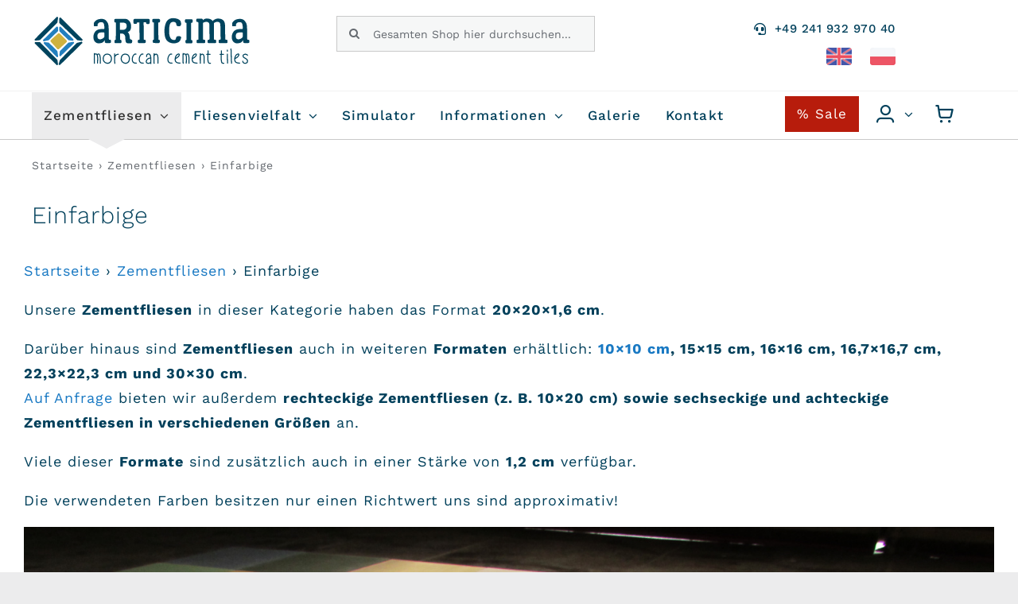

--- FILE ---
content_type: text/html; charset=UTF-8
request_url: https://www.articima.de/zementfliesen/einfarbige-zementfliesen/
body_size: 22079
content:
<!DOCTYPE html>
<html class="avada-html-layout-wide avada-html-header-position-top avada-html-is-archive" lang="de" prefix="og: http://ogp.me/ns# fb: http://ogp.me/ns/fb#">
<head>
	<meta http-equiv="X-UA-Compatible" content="IE=edge" />
	<meta http-equiv="Content-Type" content="text/html; charset=utf-8"/>
	<meta name="viewport" content="width=device-width, initial-scale=1" />
	<meta name='robots' content='index, follow, max-image-preview:large, max-snippet:-1, max-video-preview:-1' />
	<style>img:is([sizes="auto" i], [sizes^="auto," i]) { contain-intrinsic-size: 3000px 1500px }</style>
	
	<!-- This site is optimized with the Yoast SEO Premium plugin v26.4 (Yoast SEO v26.4) - https://yoast.com/wordpress/plugins/seo/ -->
	<title>Einfarbige</title>
	<meta name="description" content="Entdecken Sie die Schönheit einfarbiger Zementfliesen. Tauchen Sie ein in unsere Welt der Farben und lassen Sie sich inspirieren!" />
	<link rel="canonical" href="https://www.articima.de/zementfliesen/einfarbige-zementfliesen/" />
	<link rel="next" href="https://www.articima.de/zementfliesen/einfarbige-zementfliesen/page/2/" />
	<meta property="og:locale" content="de_DE" />
	<meta property="og:type" content="article" />
	<meta property="og:title" content="Einfarbige" />
	<meta property="og:description" content="Entdecken Sie die Schönheit einfarbiger Zementfliesen. Tauchen Sie ein in unsere Welt der Farben und lassen Sie sich inspirieren!" />
	<meta property="og:url" content="https://www.articima.de/zementfliesen/einfarbige-zementfliesen/" />
	<meta property="og:site_name" content="Articima Zementfliesen" />
	<meta property="og:image" content="https://www.articima.de/wp-content/uploads/2023/05/einfarbige-uni-Zementfliesen-von-articima.jpg" /><meta property="og:image" content="https://www.articima.de/wp-content/uploads/2019/09/einfarbige_zementfliesen_articima.jpg" />
	<meta property="og:image:width" content="1000" />
	<meta property="og:image:height" content="1000" />
	<meta property="og:image:type" content="image/jpeg" />
	<meta name="twitter:card" content="summary_large_image" />
	<script type="application/ld+json" class="yoast-schema-graph">{"@context":"https://schema.org","@graph":[{"@type":"CollectionPage","@id":"https://www.articima.de/zementfliesen/einfarbige-zementfliesen/","url":"https://www.articima.de/zementfliesen/einfarbige-zementfliesen/","name":"Einfarbige","isPartOf":{"@id":"https://www.articima.de/#website"},"primaryImageOfPage":{"@id":"https://www.articima.de/zementfliesen/einfarbige-zementfliesen/#primaryimage"},"image":{"@id":"https://www.articima.de/zementfliesen/einfarbige-zementfliesen/#primaryimage"},"thumbnailUrl":"https://www.articima.de/wp-content/uploads/2019/09/zementfliesen_M7_s_1.jpg","description":"Entdecken Sie die Schönheit einfarbiger Zementfliesen. Tauchen Sie ein in unsere Welt der Farben und lassen Sie sich inspirieren!","breadcrumb":{"@id":"https://www.articima.de/zementfliesen/einfarbige-zementfliesen/#breadcrumb"},"inLanguage":"de"},{"@type":"ImageObject","inLanguage":"de","@id":"https://www.articima.de/zementfliesen/einfarbige-zementfliesen/#primaryimage","url":"https://www.articima.de/wp-content/uploads/2019/09/zementfliesen_M7_s_1.jpg","contentUrl":"https://www.articima.de/wp-content/uploads/2019/09/zementfliesen_M7_s_1.jpg","width":500,"height":500,"caption":"Einfarbige Zementfliese M07 in Pfefferschwarz"},{"@type":"BreadcrumbList","@id":"https://www.articima.de/zementfliesen/einfarbige-zementfliesen/#breadcrumb","itemListElement":[{"@type":"ListItem","position":1,"name":"Startseite","item":"https://www.articima.de/"},{"@type":"ListItem","position":2,"name":"Zementfliesen","item":"https://www.articima.de/zementfliesen/"},{"@type":"ListItem","position":3,"name":"Einfarbige"}]},{"@type":"WebSite","@id":"https://www.articima.de/#website","url":"https://www.articima.de/","name":"Articima Zementfliesen","description":"Manufaktur für Zementfliesen","publisher":{"@id":"https://www.articima.de/#organization"},"potentialAction":[{"@type":"SearchAction","target":{"@type":"EntryPoint","urlTemplate":"https://www.articima.de/?s={search_term_string}"},"query-input":{"@type":"PropertyValueSpecification","valueRequired":true,"valueName":"search_term_string"}}],"inLanguage":"de"},{"@type":"Organization","@id":"https://www.articima.de/#organization","name":"Articima Zementfliesen","url":"https://www.articima.de/","logo":{"@type":"ImageObject","inLanguage":"de","@id":"https://www.articima.de/#/schema/logo/image/","url":"https://www.articima.de/wp-content/uploads/cropped-logo_icon.png","contentUrl":"https://www.articima.de/wp-content/uploads/cropped-logo_icon.png","width":512,"height":512,"caption":"Articima Zementfliesen"},"image":{"@id":"https://www.articima.de/#/schema/logo/image/"}}]}</script>
	<!-- / Yoast SEO Premium plugin. -->


		
		
		
				<link rel='stylesheet' id='font-awesome-css' href='https://www.articima.de/wp-content/plugins/load-more-products-for-woocommerce/berocket/assets/css/font-awesome.min.css?ver=6.8.3' type='text/css' media='all' />
<link rel='stylesheet' id='sim-core-css' href='https://www.articima.de/wp-content/plugins/simulator/assets/css/sim-core.css?ver=1768500911' type='text/css' media='all' />
<style id='woocommerce-inline-inline-css' type='text/css'>
.woocommerce form .form-row .required { visibility: visible; }
</style>
<link rel='stylesheet' id='grw-public-main-css-css' href='https://www.articima.de/wp-content/plugins/widget-google-reviews/assets/css/public-main.css?ver=6.7' type='text/css' media='all' />
<link rel='stylesheet' id='child-style-form-css' href='https://www.articima.de/wp-content/themes/Avada-Child-Theme/form.css?ver=6.8.3' type='text/css' media='all' />
<link rel='stylesheet' id='child-style-css' href='https://www.articima.de/wp-content/themes/Avada-Child-Theme/style.css?ver=6.8.3' type='text/css' media='all' />
<script type="text/javascript" src="https://www.articima.de/wp-includes/js/jquery/jquery.min.js?ver=3.7.1" id="jquery-core-js"></script>
<script type="text/javascript" src="https://www.articima.de/wp-includes/js/jquery/jquery-migrate.min.js?ver=3.4.1" id="jquery-migrate-js"></script>
<script type="text/javascript" src="https://www.articima.de/wp-content/plugins/woocommerce/assets/js/jquery-blockui/jquery.blockUI.min.js?ver=2.7.0-wc.10.3.5" id="wc-jquery-blockui-js" defer="defer" data-wp-strategy="defer"></script>
<script type="text/javascript" src="https://www.articima.de/wp-content/plugins/woocommerce/assets/js/js-cookie/js.cookie.min.js?ver=2.1.4-wc.10.3.5" id="wc-js-cookie-js" defer="defer" data-wp-strategy="defer"></script>
<script type="text/javascript" id="woocommerce-js-extra">
/* <![CDATA[ */
var woocommerce_params = {"ajax_url":"\/wp-admin\/admin-ajax.php","wc_ajax_url":"\/?wc-ajax=%%endpoint%%","i18n_password_show":"Show password","i18n_password_hide":"Hide password"};
/* ]]> */
</script>
<script type="text/javascript" src="https://www.articima.de/wp-content/plugins/woocommerce/assets/js/frontend/woocommerce.min.js?ver=10.3.5" id="woocommerce-js" defer="defer" data-wp-strategy="defer"></script>
<script type="text/javascript" defer="defer" src="https://www.articima.de/wp-content/plugins/widget-google-reviews/assets/js/public-main.js?ver=6.7" id="grw-public-main-js-js"></script>
<link rel="https://api.w.org/" href="https://www.articima.de/wp-json/" /><link rel="alternate" title="JSON" type="application/json" href="https://www.articima.de/wp-json/wp/v2/product_cat/96" /><link rel="EditURI" type="application/rsd+xml" title="RSD" href="https://www.articima.de/xmlrpc.php?rsd" />
<meta name="generator" content="WordPress 6.8.3" />
<meta name="generator" content="WooCommerce 10.3.5" />
<style></style><style>
                .lmp_load_more_button.br_lmp_button_settings .lmp_button:hover {
                    background-color: #9999ff!important;
                    color: #111111!important;
                }
                .lmp_load_more_button.br_lmp_prev_settings .lmp_button:hover {
                    background-color: #9999ff!important;
                    color: #111111!important;
                }li.product.lazy, .berocket_lgv_additional_data.lazy{opacity:0;}</style><style type="text/css" id="css-fb-visibility">@media screen and (max-width: 600px){.fusion-no-small-visibility{display:none !important;}body .sm-text-align-center{text-align:center !important;}body .sm-text-align-left{text-align:left !important;}body .sm-text-align-right{text-align:right !important;}body .sm-flex-align-center{justify-content:center !important;}body .sm-flex-align-flex-start{justify-content:flex-start !important;}body .sm-flex-align-flex-end{justify-content:flex-end !important;}body .sm-mx-auto{margin-left:auto !important;margin-right:auto !important;}body .sm-ml-auto{margin-left:auto !important;}body .sm-mr-auto{margin-right:auto !important;}body .fusion-absolute-position-small{position:absolute;top:auto;width:100%;}.awb-sticky.awb-sticky-small{ position: sticky; top: var(--awb-sticky-offset,0); }}@media screen and (min-width: 601px) and (max-width: 1024px){.fusion-no-medium-visibility{display:none !important;}body .md-text-align-center{text-align:center !important;}body .md-text-align-left{text-align:left !important;}body .md-text-align-right{text-align:right !important;}body .md-flex-align-center{justify-content:center !important;}body .md-flex-align-flex-start{justify-content:flex-start !important;}body .md-flex-align-flex-end{justify-content:flex-end !important;}body .md-mx-auto{margin-left:auto !important;margin-right:auto !important;}body .md-ml-auto{margin-left:auto !important;}body .md-mr-auto{margin-right:auto !important;}body .fusion-absolute-position-medium{position:absolute;top:auto;width:100%;}.awb-sticky.awb-sticky-medium{ position: sticky; top: var(--awb-sticky-offset,0); }}@media screen and (min-width: 1025px){.fusion-no-large-visibility{display:none !important;}body .lg-text-align-center{text-align:center !important;}body .lg-text-align-left{text-align:left !important;}body .lg-text-align-right{text-align:right !important;}body .lg-flex-align-center{justify-content:center !important;}body .lg-flex-align-flex-start{justify-content:flex-start !important;}body .lg-flex-align-flex-end{justify-content:flex-end !important;}body .lg-mx-auto{margin-left:auto !important;margin-right:auto !important;}body .lg-ml-auto{margin-left:auto !important;}body .lg-mr-auto{margin-right:auto !important;}body .fusion-absolute-position-large{position:absolute;top:auto;width:100%;}.awb-sticky.awb-sticky-large{ position: sticky; top: var(--awb-sticky-offset,0); }}</style>	<noscript><style>.woocommerce-product-gallery{ opacity: 1 !important; }</style></noscript>
	<link rel="icon" href="https://www.articima.de/wp-content/uploads/cropped-logo_icon-1-32x32.png" sizes="32x32" />
<link rel="icon" href="https://www.articima.de/wp-content/uploads/cropped-logo_icon-1-192x192.png" sizes="192x192" />
<link rel="apple-touch-icon" href="https://www.articima.de/wp-content/uploads/cropped-logo_icon-1-180x180.png" />
<meta name="msapplication-TileImage" content="https://www.articima.de/wp-content/uploads/cropped-logo_icon-1-270x270.png" />
		<script type="text/javascript">
			var doc = document.documentElement;
			doc.setAttribute( 'data-useragent', navigator.userAgent );
		</script>
		<!-- Google tag (gtag.js) -->
<script async src="https://www.googletagmanager.com/gtag/js?id=G-7MLM9DZVSX"></script>
<script>
  window.dataLayer = window.dataLayer || [];
  function gtag(){dataLayer.push(arguments);}
  gtag('js', new Date());

  gtag('config', 'G-7MLM9DZVSX');
</script>
	</head>

<body class="archive tax-product_cat term-einfarbige-zementfliesen term-96 wp-theme-Avada wp-child-theme-Avada-Child-Theme theme-Avada woocommerce woocommerce-page woocommerce-no-js awb-no-sidebars fusion-image-hovers fusion-pagination-sizing fusion-button_type-flat fusion-button_span-no fusion-button_gradient-linear avada-image-rollover-circle-no avada-image-rollover-yes avada-image-rollover-direction-fade fusion-body ltr fusion-sticky-header no-tablet-sticky-header no-mobile-sticky-header no-mobile-slidingbar fusion-disable-outline fusion-sub-menu-fade mobile-logo-pos-left layout-wide-mode avada-has-boxed-modal-shadow- layout-scroll-offset-full avada-has-zero-margin-offset-top fusion-top-header menu-text-align-center fusion-woo-product-design-classic fusion-woo-shop-page-columns-4 fusion-woo-related-columns-3 fusion-woo-archive-page-columns-4 fusion-woocommerce-equal-heights avada-has-woo-gallery-disabled woo-outofstock-badge-top_bar mobile-menu-design-flyout fusion-show-pagination-text fusion-header-layout-v1 avada-responsive avada-footer-fx-none avada-menu-highlight-style-textcolor fusion-search-form-clean fusion-main-menu-search-dropdown fusion-avatar-circle avada-dropdown-styles avada-blog-layout-grid avada-blog-archive-layout-grid avada-header-shadow-no avada-menu-icon-position-left avada-has-megamenu-shadow avada-has-header-100-width avada-has-pagetitle-bg-full avada-has-breadcrumb-mobile-hidden avada-has-pagetitlebar-retina-bg-image avada-has-titlebar-hide avada-social-full-transparent avada-has-transparent-timeline_color avada-has-pagination-width_height avada-flyout-menu-direction-fade avada-ec-views-v1 awb-link-decoration" data-awb-post-id="1445">
		<a class="skip-link screen-reader-text" href="#content">Skip to content</a>

	<div id="boxed-wrapper">
		
		<div id="wrapper" class="fusion-wrapper">
			<div id="home" style="position:relative;top:-1px;"></div>
												<div class="fusion-tb-header"><div class="fusion-fullwidth fullwidth-box fusion-builder-row-1 fusion-flex-container nonhundred-percent-fullwidth non-hundred-percent-height-scrolling fusion-custom-z-index" style="--awb-border-sizes-bottom:1px;--awb-border-color:hsla(var(--awb-color8-h),var(--awb-color8-s),calc( var(--awb-color8-l) + 95% ),var(--awb-color8-a));--awb-border-radius-top-left:0px;--awb-border-radius-top-right:0px;--awb-border-radius-bottom-right:0px;--awb-border-radius-bottom-left:0px;--awb-z-index:9999;--awb-padding-top:20px;--awb-padding-bottom:20px;--awb-padding-top-medium:20px;--awb-padding-right-small:20px;--awb-padding-left-small:10px;--awb-background-color:var(--awb-color1);--awb-flex-wrap:wrap;" ><div class="fusion-builder-row fusion-row fusion-flex-align-items-flex-start fusion-flex-content-wrap" style="max-width:calc( 1270px + 100px );margin-left: calc(-100px / 2 );margin-right: calc(-100px / 2 );"><div class="fusion-layout-column fusion_builder_column fusion-builder-column-0 fusion_builder_column_1_3 1_3 fusion-flex-column" style="--awb-bg-size:cover;--awb-width-large:33.333333333333%;--awb-margin-top-large:0px;--awb-spacing-right-large:50px;--awb-margin-bottom-large:0px;--awb-spacing-left-large:50px;--awb-width-medium:38.35%;--awb-order-medium:1;--awb-spacing-right-medium:50px;--awb-spacing-left-medium:50px;--awb-width-small:72.81%;--awb-order-small:0;--awb-margin-top-small:10px;--awb-spacing-right-small:50px;--awb-spacing-left-small:50px;"><div class="fusion-column-wrapper fusion-column-has-shadow fusion-flex-justify-content-flex-start fusion-content-layout-column"><div class="fusion-image-element sm-text-align-center" style="--awb-max-width:280px;--awb-caption-title-font-family:var(--h2_typography-font-family);--awb-caption-title-font-weight:var(--h2_typography-font-weight);--awb-caption-title-font-style:var(--h2_typography-font-style);--awb-caption-title-size:var(--h2_typography-font-size);--awb-caption-title-transform:var(--h2_typography-text-transform);--awb-caption-title-line-height:var(--h2_typography-line-height);--awb-caption-title-letter-spacing:var(--h2_typography-letter-spacing);"><span class=" fusion-imageframe imageframe-none imageframe-1 hover-type-none fusion-animated" data-animationType="fadeIn" data-animationDuration="1.0" data-animationOffset="top-into-view"><a class="fusion-no-lightbox" href="https://www.articima.de/" target="_self" aria-label="articima_logo"><img decoding="async" src="https://www.articima.de/wp-content/uploads/2023/01/articima_logo.svg" alt class="img-responsive wp-image-3346 disable-lazyload"/></a></span></div></div></div><div class="fusion-layout-column fusion_builder_column fusion-builder-column-1 fusion_builder_column_1_4 1_4 fusion-flex-column fusion-no-small-visibility" style="--awb-padding-top:0px;--awb-padding-right:0px;--awb-padding-bottom:0px;--awb-padding-left:0px;--awb-bg-size:cover;--awb-width-large:25%;--awb-margin-top-large:0px;--awb-spacing-right-large:0;--awb-margin-bottom-large:0px;--awb-spacing-left-large:0;--awb-width-medium:26.21%;--awb-order-medium:1;--awb-spacing-right-medium:0;--awb-spacing-left-medium:0;--awb-width-small:100%;--awb-order-small:3;--awb-margin-top-small:15px;--awb-spacing-right-small:0;--awb-margin-bottom-small:5px;--awb-spacing-left-small:0;"><div class="fusion-column-wrapper fusion-column-has-shadow fusion-flex-justify-content-flex-start fusion-content-layout-column"><div class="fusion-search-element fusion-search-element-1 fusion-animated fusion-search-form-clean" style="--awb-input-height:45px;--awb-border-radius:0px;--awb-text-color:var(--awb-color6);--awb-text-size:14px;--awb-bg-color:hsla(var(--awb-color6-h),var(--awb-color6-s),var(--awb-color6-l),calc( var(--awb-color6-a) - 94.5% ));" data-animationType="fadeIn" data-animationDuration="1.0" data-animationOffset="top-into-view">		<form role="search" class="searchform fusion-search-form  fusion-live-search fusion-search-form-clean" method="get" action="https://www.articima.de/">
			<div class="fusion-search-form-content">

				
				<div class="fusion-search-field search-field">
					<label><span class="screen-reader-text">Suche nach:</span>
													<input type="search" class="s fusion-live-search-input" name="s" id="fusion-live-search-input-0" autocomplete="off" placeholder="Gesamten Shop hier durchsuchen..." required aria-required="true" aria-label="Gesamten Shop hier durchsuchen..."/>
											</label>
				</div>
				<div class="fusion-search-button search-button">
					<input type="submit" class="fusion-search-submit searchsubmit" aria-label="Suche" value="&#xf002;" />
										<div class="fusion-slider-loading"></div>
									</div>

				<input type="hidden" name="post_type[]" value="any" /><input type="hidden" name="search_limit_to_post_titles" value="0" /><input type="hidden" name="live_min_character" value="3" /><input type="hidden" name="live_posts_per_page" value="10" /><input type="hidden" name="live_search_display_featured_image" value="1" /><input type="hidden" name="live_search_display_post_type" value="0" /><input type="hidden" name="fs" value="1" />
			</div>


							<div class="fusion-search-results-wrapper"><div class="fusion-search-results"></div></div>
			
		</form>
		</div></div></div><div class="fusion-layout-column fusion_builder_column fusion-builder-column-2 fusion_builder_column_1_3 1_3 fusion-flex-column" style="--awb-bg-size:cover;--awb-width-large:33.333333333333%;--awb-margin-top-large:0px;--awb-spacing-right-large:50px;--awb-margin-bottom-large:0px;--awb-spacing-left-large:50px;--awb-width-medium:34.95%;--awb-order-medium:3;--awb-spacing-right-medium:50px;--awb-spacing-left-medium:50px;--awb-width-small:20.38%;--awb-order-small:2;--awb-margin-top-small:10px;--awb-spacing-right-small:10px;--awb-spacing-left-small:0;"><div class="fusion-column-wrapper fusion-column-has-shadow fusion-flex-justify-content-flex-start fusion-content-layout-column"><div style="text-align:right;"><a class="fusion-button button-flat fusion-button-default-size button-custom fusion-button-default button-1 fusion-button-default-span fusion-button-default-type fusion-no-small-visibility top-phone-number" style="--button_accent_color:var(--awb-custom_color_1);--button_border_color:var(--awb-custom_color_1);--button_accent_hover_color:var(--awb-custom_color_1);--button_border_hover_color:var(--awb-custom_color_1);--button_gradient_angle:0deg;--button_gradient_top_color:var(--awb-color1);--button_gradient_bottom_color:var(--awb-color1);--button_gradient_top_color_hover:var(--awb-color1);--button_gradient_bottom_color_hover:var(--awb-color1);--button_font_size:15px;--button_padding-top:0px;--button_padding-right:6px;--button_padding-left:0px;--button_typography-letter-spacing:0.5px;--button_margin-bottom:0px;" target="_self" href="https://www.articima.de/"><i class="fa-headset fas button-icon-left" aria-hidden="true"></i><span class="fusion-button-text">+49 241 932 970 40</span></a></div><div style="text-align:right;"><a class="fusion-button button-flat fusion-button-default-size button-custom fusion-button-default button-2 fusion-button-default-span fusion-button-default-type fusion-no-medium-visibility fusion-no-large-visibility top-phone-number" style="--button_accent_color:var(--awb-custom_color_1);--button_border_color:var(--awb-custom_color_1);--button_accent_hover_color:var(--awb-custom_color_1);--button_border_hover_color:var(--awb-custom_color_1);--button_gradient_angle:0deg;--button_gradient_top_color:var(--awb-color1);--button_gradient_bottom_color:var(--awb-color1);--button_gradient_top_color_hover:var(--awb-color1);--button_gradient_bottom_color_hover:var(--awb-color1);--button_font_size:20px;--button_padding-top:0px;--button_padding-right:6px;--button_padding-left:0px;--button_typography-letter-spacing:0.5px;--button_margin-bottom:0px;" target="_self" href="https://www.articima.de/kontakt/"><i class="fa-headset fas button-icon-left" aria-hidden="true"></i><span class="fusion-button-text"></span></a></div><ul id="languages_global" class="float-right"> <li class="flag-pl"><a href="https://www.articima.com"></a></li>   <li class="flag-gb"><a href="https://www.articima.net/"></a></li>  </ul></div></div></div></div><div class="fusion-fullwidth fullwidth-box fusion-builder-row-2 fusion-flex-container has-pattern-background has-mask-background nonhundred-percent-fullwidth non-hundred-percent-height-scrolling fusion-custom-z-index" style="--awb-border-sizes-top:0;--awb-border-sizes-bottom:1px;--awb-border-color:var(--awb-custom_color_2);--awb-border-radius-top-left:0px;--awb-border-radius-top-right:0px;--awb-border-radius-bottom-right:0px;--awb-border-radius-bottom-left:0px;--awb-z-index:999;--awb-padding-top:0px;--awb-padding-bottom:0px;--awb-padding-right-small:15px;--awb-padding-left-small:15px;--awb-margin-top:0px;--awb-margin-bottom:0px;--awb-flex-wrap:wrap;" ><div class="fusion-builder-row fusion-row fusion-flex-align-items-flex-start fusion-flex-content-wrap" style="max-width:1320.8px;margin-left: calc(-4% / 2 );margin-right: calc(-4% / 2 );"><div class="fusion-layout-column fusion_builder_column fusion-builder-column-3 fusion_builder_column_3_4 3_4 fusion-flex-column fusion-flex-align-self-flex-start" style="--awb-padding-top:0px;--awb-padding-bottom:0px;--awb-bg-size:cover;--awb-width-large:75%;--awb-margin-top-large:0px;--awb-spacing-right-large:2.56%;--awb-margin-bottom-large:0px;--awb-spacing-left-large:2.56%;--awb-width-medium:16.83%;--awb-order-medium:0;--awb-spacing-right-medium:11.408199643494%;--awb-spacing-left-medium:11.408199643494%;--awb-width-small:25.7%;--awb-order-small:0;--awb-spacing-right-small:7.4708171206226%;--awb-spacing-left-small:7.4708171206226%;"><div class="fusion-column-wrapper fusion-column-has-shadow fusion-flex-justify-content-flex-start fusion-content-layout-row fusion-content-nowrap"><nav class="awb-menu awb-menu_row awb-menu_em-hover mobile-mode-collapse-to-button awb-menu_icons-left awb-menu_dc-yes mobile-trigger-fullwidth-off awb-menu_mobile-accordion awb-menu_indent-left mobile-size-full-absolute loading mega-menu-loading awb-menu_desktop awb-menu_arrows-active awb-menu_arrows-main awb-menu_arrows-sub awb-menu_dropdown awb-menu_expand-right awb-menu_transition-fade fusion-animated fusion-no-small-visibility fusion-no-medium-visibility" style="--awb-font-size:17px;--awb-margin-top:0px;--awb-margin-bottom:0px;--awb-transition-time:0;--awb-text-transform:var(--awb-typography3-text-transform);--awb-min-height:60px;--awb-gap:0px;--awb-align-items:center;--awb-items-padding-top:15px;--awb-items-padding-right:15px;--awb-items-padding-bottom:15px;--awb-items-padding-left:15px;--awb-color:var(--awb-custom_color_1);--awb-letter-spacing:var(--awb-typography3-letter-spacing);--awb-active-color:var(--awb-custom_color_4);--awb-active-bg:var(--awb-color3);--awb-submenu-color:var(--awb-custom_color_4);--awb-submenu-bg:var(--awb-color3);--awb-submenu-sep-color:hsla(var(--awb-color8-h),var(--awb-color8-s),var(--awb-color8-l),calc( var(--awb-color8-a) - 95% ));--awb-submenu-items-padding-top:.9em;--awb-submenu-items-padding-right:1.8em;--awb-submenu-items-padding-bottom:.9em;--awb-submenu-items-padding-left:1.2em;--awb-submenu-active-bg:var(--awb-color2);--awb-submenu-active-color:var(--awb-custom_color_1);--awb-submenu-font-size:18px;--awb-submenu-text-transform:none;--awb-submenu-max-width:450px;--awb-icons-color:var(--awb-color1);--awb-icons-hover-color:var(--awb-color1);--awb-main-justify-content:flex-start;--awb-mobile-bg:var(--awb-custom_color_2);--awb-mobile-color:var(--awb-custom_color_1);--awb-mobile-active-bg:var(--awb-color1);--awb-mobile-active-color:var(--awb-color5);--awb-mobile-trigger-font-size:30px;--awb-mobile-trigger-color:var(--awb-custom_color_1);--awb-mobile-trigger-background-color:var(--awb-color1);--awb-mobile-sep-color:var(--awb-custom_color_2);--awb-justify-title:flex-start;--awb-mobile-justify:flex-start;--awb-mobile-caret-left:auto;--awb-mobile-caret-right:0;--awb-fusion-font-family-typography:var(--awb-typography3-font-family);--awb-fusion-font-weight-typography:var(--awb-typography3-font-weight);--awb-fusion-font-style-typography:var(--awb-typography3-font-style);--awb-fusion-font-family-submenu-typography:inherit;--awb-fusion-font-style-submenu-typography:normal;--awb-fusion-font-weight-submenu-typography:400;--awb-fusion-font-family-mobile-typography:inherit;--awb-fusion-font-style-mobile-typography:normal;--awb-fusion-font-weight-mobile-typography:400;" aria-label="Main Menu" data-breakpoint="600" data-count="0" data-transition-type="fade" data-transition-time="0" data-animationType="fadeIn" data-animationDuration="1.0" data-animationOffset="top-into-view"><button type="button" class="awb-menu__m-toggle awb-menu__m-toggle_no-text" aria-expanded="false" aria-controls="menu-main-menu"><span class="awb-menu__m-toggle-inner"><span class="collapsed-nav-text"><span class="screen-reader-text">Toggle Navigation</span></span><span class="awb-menu__m-collapse-icon awb-menu__m-collapse-icon_no-text"><span class="awb-menu__m-collapse-icon-open awb-menu__m-collapse-icon-open_no-text fa-bars fas"></span><span class="awb-menu__m-collapse-icon-close awb-menu__m-collapse-icon-close_no-text fa-bars fas"></span></span></span></button><ul id="menu-main-menu" class="fusion-menu awb-menu__main-ul awb-menu__main-ul_row"><li  id="menu-item-3308"  class="menu-item menu-item-type-taxonomy menu-item-object-product_cat current-product_cat-ancestor current-menu-ancestor current-menu-parent current-product_cat-parent menu-item-has-children menu-item-3308 awb-menu__li awb-menu__main-li awb-menu__main-li_regular awb-menu__main-li_with-active-arrow awb-menu__main-li_with-main-arrow awb-menu__main-li_with-sub-arrow awb-menu__main-li_with-arrow"  data-item-id="3308"><span class="awb-menu__main-background-default awb-menu__main-background-default_fade"></span><span class="awb-menu__main-background-active awb-menu__main-background-active_fade"></span><a  href="https://www.articima.de/zementfliesen/" class="awb-menu__main-a awb-menu__main-a_regular"><span class="menu-text">Zementfliesen</span><span class="awb-menu__open-nav-submenu-hover"></span></a><button type="button" aria-label="Open submenu of Zementfliesen" aria-expanded="false" class="awb-menu__open-nav-submenu_mobile awb-menu__open-nav-submenu_main"></button><span class="awb-menu__sub-arrow"></span><ul class="awb-menu__sub-ul awb-menu__sub-ul_main"><li  id="menu-item-3313"  class="menu-item menu-item-type-taxonomy menu-item-object-product_cat menu-item-3313 awb-menu__li awb-menu__sub-li" ><a  href="https://www.articima.de/zementfliesen/mehrfarbige/" class="awb-menu__sub-a"><span>Mehrfarbige</span></a></li><li  id="menu-item-3311"  class="menu-item menu-item-type-taxonomy menu-item-object-product_cat current-menu-item menu-item-3311 awb-menu__li awb-menu__sub-li" ><a  href="https://www.articima.de/zementfliesen/einfarbige-zementfliesen/" class="awb-menu__sub-a"><span>Einfarbige</span></a></li><li  id="menu-item-3309"  class="menu-item menu-item-type-taxonomy menu-item-object-product_cat menu-item-3309 awb-menu__li awb-menu__sub-li" ><a  href="https://www.articima.de/zementfliesen/borduren/" class="awb-menu__sub-a"><span>Bordüren</span></a></li><li  id="menu-item-4647"  class="menu-item menu-item-type-custom menu-item-object-custom menu-item-has-children menu-item-4647 awb-menu__li awb-menu__sub-li" ><a  href="#" class="awb-menu__sub-a"><span>Weitere Formate</span><span class="awb-menu__open-nav-submenu-hover"></span></a><button type="button" aria-label="Open submenu of Weitere Formate" aria-expanded="false" class="awb-menu__open-nav-submenu_mobile awb-menu__open-nav-submenu_sub"></button><ul class="awb-menu__sub-ul awb-menu__sub-ul_grand"><li  id="menu-item-3328"  class="menu-item menu-item-type-taxonomy menu-item-object-product_cat menu-item-3328 awb-menu__li awb-menu__sub-li" ><a  href="https://www.articima.de/zementfliesen/weitere-formate/einfarbige-hexagonale-sechseckige-zementfliesen/" class="awb-menu__sub-a"><span>einfarbige hexagonale (sechseckige) Zementfliesen</span></a></li><li  id="menu-item-3331"  class="menu-item menu-item-type-taxonomy menu-item-object-product_cat menu-item-3331 awb-menu__li awb-menu__sub-li" ><a  href="https://www.articima.de/zementfliesen/weitere-formate/hexagonale-sechseckige-zementfliesen/" class="awb-menu__sub-a"><span>hexagonale (sechseckige) Zementfliesen</span></a></li><li  id="menu-item-3332"  class="menu-item menu-item-type-taxonomy menu-item-object-product_cat menu-item-3332 awb-menu__li awb-menu__sub-li" ><a  href="https://www.articima.de/zementfliesen/weitere-formate/sockelfliesen-format-10-x-20-cm/" class="awb-menu__sub-a"><span>Sockelfliesen Format 10 x 20 cm</span></a></li><li  id="menu-item-3333"  class="menu-item menu-item-type-taxonomy menu-item-object-product_cat menu-item-3333 awb-menu__li awb-menu__sub-li" ><a  href="https://www.articima.de/zementfliesen/weitere-formate/zementfliesen-format-15-x-15-cm/" class="awb-menu__sub-a"><span>Zementfliesen Format 15 x 15 cm</span></a></li><li  id="menu-item-3334"  class="menu-item menu-item-type-taxonomy menu-item-object-product_cat menu-item-3334 awb-menu__li awb-menu__sub-li" ><a  href="https://www.articima.de/zementfliesen/weitere-formate/zementfliesen-format-16-7-x-16-7-cm/" class="awb-menu__sub-a"><span>Zementfliesen Format 16,7 x 16,7 cm</span></a></li><li  id="menu-item-5936"  class="menu-item menu-item-type-taxonomy menu-item-object-product_cat menu-item-5936 awb-menu__li awb-menu__sub-li" ><a  href="https://www.articima.de/zementfliesen/weitere-formate/einfarbige-zementfliesen-besondere-formate/" class="awb-menu__sub-a"><span>Einfarbige Zementfliesen – besondere Formate</span></a></li></ul></li><li  id="menu-item-5559"  class="menu-item menu-item-type-post_type menu-item-object-page menu-item-5559 awb-menu__li awb-menu__sub-li" ><a  href="https://www.articima.de/zementfliesen-sofort-lieferbar/" class="awb-menu__sub-a"><span>Sofort lieferbar</span></a></li><li  id="menu-item-4631"  class="menu-item menu-item-type-custom menu-item-object-custom menu-item-has-children menu-item-4631 awb-menu__li awb-menu__sub-li" ><a  href="#" class="awb-menu__sub-a"><span>Kollektionen</span><span class="awb-menu__open-nav-submenu-hover"></span></a><button type="button" aria-label="Open submenu of Kollektionen" aria-expanded="false" class="awb-menu__open-nav-submenu_mobile awb-menu__open-nav-submenu_sub"></button><ul class="awb-menu__sub-ul awb-menu__sub-ul_grand"><li  id="menu-item-4780"  class="menu-item menu-item-type-custom menu-item-object-custom menu-item-4780 awb-menu__li awb-menu__sub-li" ><a  href="https://www.articima.de/zementfliesen/kollektionen/zementfliesen-exklusiv/" class="awb-menu__sub-a"><span>Exklusiv</span></a></li><li  id="menu-item-3327"  class="menu-item menu-item-type-taxonomy menu-item-object-product_cat menu-item-3327 awb-menu__li awb-menu__sub-li" ><a  href="https://www.articima.de/zementfliesen/kollektionen/zeitlos/" class="awb-menu__sub-a"><span>Zeitlos</span></a></li><li  id="menu-item-3322"  class="menu-item menu-item-type-taxonomy menu-item-object-product_cat menu-item-3322 awb-menu__li awb-menu__sub-li" ><a  href="https://www.articima.de/zementfliesen/kollektionen/floral/" class="awb-menu__sub-a"><span>Floral</span></a></li><li  id="menu-item-3323"  class="menu-item menu-item-type-taxonomy menu-item-object-product_cat menu-item-3323 awb-menu__li awb-menu__sub-li" ><a  href="https://www.articima.de/zementfliesen/kollektionen/geometrix/" class="awb-menu__sub-a"><span>Geometrix</span></a></li><li  id="menu-item-3324"  class="menu-item menu-item-type-taxonomy menu-item-object-product_cat menu-item-3324 awb-menu__li awb-menu__sub-li" ><a  href="https://www.articima.de/zementfliesen/kollektionen/marokko/" class="awb-menu__sub-a"><span>Marokko</span></a></li><li  id="menu-item-3325"  class="menu-item menu-item-type-taxonomy menu-item-object-product_cat menu-item-3325 awb-menu__li awb-menu__sub-li" ><a  href="https://www.articima.de/zementfliesen/kollektionen/mediterranee/" class="awb-menu__sub-a"><span>Méditerranée</span></a></li><li  id="menu-item-3326"  class="menu-item menu-item-type-taxonomy menu-item-object-product_cat menu-item-3326 awb-menu__li awb-menu__sub-li" ><a  href="https://www.articima.de/zementfliesen/kollektionen/patchwork/" class="awb-menu__sub-a"><span>Patchwork</span></a></li></ul></li><li  id="menu-item-3315"  class="menu-item menu-item-type-taxonomy menu-item-object-product_cat menu-item-3315 awb-menu__li awb-menu__sub-li" ><a  href="https://www.articima.de/zementfliesen/zubehor/" class="awb-menu__sub-a"><span>Zubehör</span></a></li></ul></li><li  id="menu-item-3336"  class="menu-item menu-item-type-taxonomy menu-item-object-product_cat menu-item-has-children menu-item-3336 awb-menu__li awb-menu__main-li awb-menu__main-li_regular awb-menu__main-li_with-active-arrow awb-menu__main-li_with-main-arrow awb-menu__main-li_with-sub-arrow awb-menu__main-li_with-arrow"  data-item-id="3336"><span class="awb-menu__main-background-default awb-menu__main-background-default_fade"></span><span class="awb-menu__main-background-active awb-menu__main-background-active_fade"></span><a  href="https://www.articima.de/fliesenarten/" class="awb-menu__main-a awb-menu__main-a_regular"><span class="menu-text">Fliesenvielfalt</span><span class="awb-menu__open-nav-submenu-hover"></span></a><button type="button" aria-label="Open submenu of Fliesenvielfalt" aria-expanded="false" class="awb-menu__open-nav-submenu_mobile awb-menu__open-nav-submenu_main"></button><span class="awb-menu__sub-arrow"></span><ul class="awb-menu__sub-ul awb-menu__sub-ul_main"><li  id="menu-item-5032"  class="menu-item menu-item-type-taxonomy menu-item-object-product_cat menu-item-5032 awb-menu__li awb-menu__sub-li" ><a  href="https://www.articima.de/fliesenarten/terrazzo-fliesen/" class="awb-menu__sub-a"><span>Terrazzo Fliesen</span></a></li><li  id="menu-item-6174"  class="menu-item menu-item-type-taxonomy menu-item-object-product_cat menu-item-6174 awb-menu__li awb-menu__sub-li" ><a  href="https://www.articima.de/fliesenarten/echte-marokkanische-zellige-fliesen/" class="awb-menu__sub-a"><span>Zellige Fliesen</span></a></li><li  id="menu-item-3338"  class="menu-item menu-item-type-taxonomy menu-item-object-product_cat menu-item-3338 awb-menu__li awb-menu__sub-li" ><a  href="https://www.articima.de/fliesenarten/terracotta-fliesen/" class="awb-menu__sub-a"><span>Terracotta Fliesen</span></a></li></ul></li><li  id="menu-item-3351"  class="menu-item menu-item-type-post_type menu-item-object-page menu-item-3351 awb-menu__li awb-menu__main-li awb-menu__main-li_regular awb-menu__main-li_with-active-arrow awb-menu__main-li_with-main-arrow awb-menu__main-li_with-arrow"  data-item-id="3351"><span class="awb-menu__main-background-default awb-menu__main-background-default_fade"></span><span class="awb-menu__main-background-active awb-menu__main-background-active_fade"></span><a  href="https://www.articima.de/zementfliesen-simulator/" class="awb-menu__main-a awb-menu__main-a_regular"><span class="menu-text">Simulator</span></a></li><li  id="menu-item-3352"  class="menu-item menu-item-type-post_type menu-item-object-page menu-item-has-children menu-item-3352 awb-menu__li awb-menu__main-li awb-menu__main-li_regular awb-menu__main-li_with-active-arrow awb-menu__main-li_with-main-arrow awb-menu__main-li_with-sub-arrow awb-menu__main-li_with-arrow"  data-item-id="3352"><span class="awb-menu__main-background-default awb-menu__main-background-default_fade"></span><span class="awb-menu__main-background-active awb-menu__main-background-active_fade"></span><a  href="https://www.articima.de/informationen/" class="awb-menu__main-a awb-menu__main-a_regular"><span class="menu-text">Informationen</span><span class="awb-menu__open-nav-submenu-hover"></span></a><button type="button" aria-label="Open submenu of Informationen" aria-expanded="false" class="awb-menu__open-nav-submenu_mobile awb-menu__open-nav-submenu_main"></button><span class="awb-menu__sub-arrow"></span><ul class="awb-menu__sub-ul awb-menu__sub-ul_main"><li  id="menu-item-3355"  class="menu-item menu-item-type-post_type menu-item-object-page menu-item-3355 awb-menu__li awb-menu__sub-li" ><a  href="https://www.articima.de/herstellung-zementfliesen/" class="awb-menu__sub-a"><span>Herstellung von Zementfliesen</span></a></li><li  id="menu-item-5171"  class="menu-item menu-item-type-post_type menu-item-object-page menu-item-5171 awb-menu__li awb-menu__sub-li" ><a  href="https://www.articima.de/zementfliesen-formen/" class="awb-menu__sub-a"><span>Vielfalt an Zementfliesenformen</span></a></li><li  id="menu-item-3356"  class="menu-item menu-item-type-post_type menu-item-object-page menu-item-3356 awb-menu__li awb-menu__sub-li" ><a  href="https://www.articima.de/zementfliesen-showroom/" class="awb-menu__sub-a"><span>Zementfliesen Showroom</span></a></li><li  id="menu-item-3358"  class="menu-item menu-item-type-post_type menu-item-object-page menu-item-3358 awb-menu__li awb-menu__sub-li" ><a  href="https://www.articima.de/lieferbedingungen/" class="awb-menu__sub-a"><span>Lieferbedingungen</span></a></li><li  id="menu-item-5215"  class="menu-item menu-item-type-post_type menu-item-object-page menu-item-5215 awb-menu__li awb-menu__sub-li" ><a  href="https://www.articima.de/zementfliesen-verlegen-pflegen/" class="awb-menu__sub-a"><span>Zementfliesen verlegen &#038; pflegen</span></a></li><li  id="menu-item-5210"  class="menu-item menu-item-type-post_type menu-item-object-page menu-item-5210 awb-menu__li awb-menu__sub-li" ><a  href="https://www.articima.de/geschichte-von-zementfliesen/" class="awb-menu__sub-a"><span>Geschichte von Zementfliesen</span></a></li><li  id="menu-item-5304"  class="menu-item menu-item-type-post_type menu-item-object-page menu-item-5304 awb-menu__li awb-menu__sub-li" ><a  href="https://www.articima.de/reproduktion-von-zementfliesen/" class="awb-menu__sub-a"><span>Reproduktion von Zementfliesen</span></a></li><li  id="menu-item-3360"  class="menu-item menu-item-type-post_type menu-item-object-page menu-item-3360 awb-menu__li awb-menu__sub-li" ><a  href="https://www.articima.de/fragen-und-antworten-zu-zementfliesen/" class="awb-menu__sub-a"><span>Fragen und Antworten</span></a></li></ul></li><li  id="menu-item-3353"  class="menu-item menu-item-type-post_type menu-item-object-page menu-item-3353 awb-menu__li awb-menu__main-li awb-menu__main-li_regular awb-menu__main-li_with-active-arrow awb-menu__main-li_with-main-arrow awb-menu__main-li_with-arrow"  data-item-id="3353"><span class="awb-menu__main-background-default awb-menu__main-background-default_fade"></span><span class="awb-menu__main-background-active awb-menu__main-background-active_fade"></span><a  href="https://www.articima.de/zementfliesen-galerie/" class="awb-menu__main-a awb-menu__main-a_regular"><span class="menu-text">Galerie</span></a></li><li  id="menu-item-3354"  class="menu-item menu-item-type-post_type menu-item-object-page menu-item-3354 awb-menu__li awb-menu__main-li awb-menu__main-li_regular awb-menu__main-li_with-active-arrow awb-menu__main-li_with-main-arrow awb-menu__main-li_with-arrow"  data-item-id="3354"><span class="awb-menu__main-background-default awb-menu__main-background-default_fade"></span><span class="awb-menu__main-background-active awb-menu__main-background-active_fade"></span><a  href="https://www.articima.de/kontakt/" class="awb-menu__main-a awb-menu__main-a_regular"><span class="menu-text">Kontakt</span></a></li></ul></nav><a class="fb-icon-element-1 fb-icon-element fontawesome-icon icon-articimamenu circle-yes fusion-no-large-visibility fusion-text-flow fusion-link" style="--awb-iconcolor:var(--awb-custom_color_1);--awb-iconcolor-hover:var(--awb-custom_color_4);--awb-circlecolor:var(--awb-color1);--awb-circlecolor-hover:var(--awb-color1);--awb-circlebordersize:0px;--awb-font-size:28.16px;--awb-width:56.32px;--awb-height:56.32px;--awb-line-height:56.32px;--awb-border-radius-top-l:0;--awb-border-radius-top-r:0;--awb-border-radius-bot-r:0;--awb-border-radius-bot-l:0;--awb-margin-right:16px;" href="#awb-open-oc__3514" aria-label="Link to #awb-open-oc__3514" target="_self" id="articima_m_menu"></a><div ><a class="fusion-button button-flat fusion-button-default-size button-custom fusion-button-default button-3 fusion-button-default-span fusion-button-default-type fusion-no-medium-visibility fusion-no-large-visibility" style="--button_accent_color:var(--awb-custom_color_1);--button_border_color:var(--awb-color6);--button_accent_hover_color:var(--awb-custom_color_1);--button_border_hover_color:var(--awb-custom_color_1);--button_gradient_top_color:var(--awb-color1);--button_gradient_bottom_color:var(--awb-color1);--button_gradient_top_color_hover:var(--awb-color1);--button_gradient_bottom_color_hover:var(--awb-color1);--button_text_transform:none;--button_font_size:22px;--button_padding-left:0px;--button_margin-top:5px;--button_margin-right:0px;--button_margin-left:0px;" target="_self" href="#awb-open-oc__3523" id="search_cta"><i class="fa-search fas button-icon-left" aria-hidden="true"></i><span class="fusion-button-text"></span></a></div></div></div><div class="fusion-layout-column fusion_builder_column fusion-builder-column-4 fusion_builder_column_1_4 1_4 fusion-flex-column fusion-flex-align-self-flex-start" style="--awb-padding-top:0px;--awb-padding-bottom:0px;--awb-bg-size:cover;--awb-width-large:25%;--awb-margin-top-large:0px;--awb-spacing-right-large:7.68%;--awb-margin-bottom-large:0px;--awb-spacing-left-large:7.68%;--awb-width-medium:82.85%;--awb-order-medium:0;--awb-spacing-right-medium:2.3174411587206%;--awb-spacing-left-medium:2.3174411587206%;--awb-width-small:74.24%;--awb-order-small:0;--awb-spacing-right-small:2.5862068965517%;--awb-spacing-left-small:2.5862068965517%;"><div class="fusion-column-wrapper fusion-column-has-shadow fusion-flex-justify-content-flex-start fusion-content-layout-column"><nav class="awb-menu awb-menu_row awb-menu_em-hover mobile-mode-collapse-to-button awb-menu_icons-left awb-menu_dc-yes mobile-trigger-fullwidth-off awb-menu_mobile-toggle awb-menu_indent-left mobile-size-full-absolute loading mega-menu-loading awb-menu_desktop awb-menu_dropdown awb-menu_expand-right awb-menu_transition-fade" style="--awb-font-size:17px;--awb-transition-time:0;--awb-min-height:45px;--awb-gap:15px;--awb-align-items:center;--awb-justify-content:flex-end;--awb-items-padding-top:5px;--awb-items-padding-right:5px;--awb-items-padding-bottom:5px;--awb-items-padding-left:5px;--awb-color:var(--awb-custom_color_1);--awb-active-color:var(--awb-custom_color_4);--awb-active-bg:var(--awb-color3);--awb-submenu-color:var(--awb-custom_color_4);--awb-submenu-bg:var(--awb-color3);--awb-icons-size:27;--awb-icons-color:var(--awb-custom_color_1);--awb-icons-hover-color:var(--awb-custom_color_4);--awb-main-justify-content:flex-start;--awb-mobile-justify:flex-start;--awb-mobile-caret-left:auto;--awb-mobile-caret-right:0;--awb-fusion-font-family-typography:inherit;--awb-fusion-font-style-typography:normal;--awb-fusion-font-weight-typography:400;--awb-fusion-font-family-submenu-typography:inherit;--awb-fusion-font-style-submenu-typography:normal;--awb-fusion-font-weight-submenu-typography:400;--awb-fusion-font-family-mobile-typography:inherit;--awb-fusion-font-style-mobile-typography:normal;--awb-fusion-font-weight-mobile-typography:400;" aria-label="Interior Design Shop Menu" data-breakpoint="0" data-count="1" data-transition-type="fade" data-transition-time="0"><ul id="menu-interior-design-shop-menu" class="fusion-menu awb-menu__main-ul awb-menu__main-ul_row"><li  id="menu-item-3519"  class="menu-item menu-item-type-post_type menu-item-object-page menu-item-3519 awb-menu__li awb-menu__main-li awb-menu__main-li_regular"  data-item-id="3519"><span class="awb-menu__main-background-default awb-menu__main-background-default_fade"></span><span class="awb-menu__main-background-active awb-menu__main-background-active_fade"></span><a  href="https://www.articima.de/sale/" class="awb-menu__main-a awb-menu__main-a_regular"><span class="menu-text">% Sale</span></a></li><li  id="menu-item-3280"  class="menu-item menu-item-type-custom menu-item-object-custom menu-item-has-children avada-menu-login-box menu-item-3280 awb-menu__li awb-menu__main-li awb-menu__main-li_regular"  data-item-id="3280"><span class="awb-menu__main-background-default awb-menu__main-background-default_fade"></span><span class="awb-menu__main-background-active awb-menu__main-background-active_fade"></span><a href="https://www.articima.de/mein-konto/" aria-haspopup="true" class="awb-menu__main-a awb-menu__main-a_regular awb-menu__main-a_icon-only fusion-flex-link"><span class="awb-menu__i awb-menu__i_main"><i class="glyphicon icon-articimauser" aria-hidden="true"></i></span><span class="menu-text menu-text_no-desktop">Account</span><span class="awb-menu__open-nav-submenu-hover"></span></a><ul class="awb-menu__sub-ul awb-menu__sub-ul_main"><li class="awb-menu__account-li"><form action="https://www.articima.de/artbotkt/" name="loginform" method="post"><div class="awb-menu__input-wrap"><label class="screen-reader-text hidden" for="username">Username:</label><input type="text" class="input-text" name="log" id="username-interior-design-shop-menu-69692eafaeb1b" value="" placeholder="Benutzername" /></div><div class="awb-menu__input-wrap"><label class="screen-reader-text hidden" for="password">Passwort:</label><input type="password" class="input-text" name="pwd" id="password-interior-design-shop-menu-69692eafaeb1b" value="" placeholder="Passwort" /></div><label class="awb-menu__login-remember" for="awb-menu__remember-interior-design-shop-menu-69692eafaeb1b"><input name="rememberme" type="checkbox" id="awb-menu__remember-interior-design-shop-menu-69692eafaeb1b" value="forever"> Eingeloggt bleiben</label><input type="hidden" name="fusion_woo_login_box" value="true" /><div class="awb-menu__login-links"><input type="submit" name="wp-submit" id="wp-submit-interior-design-shop-menu-69692eafaeb1b" class="button button-small default comment-submit" value="Anmelden"><input type="hidden" name="redirect" value=""></div><div class="awb-menu__login-reg"><a href="https://www.articima.de/mein-konto/" title="Registrieren">Registrieren</a></div></form></li></ul></li><li  id="menu-item-3279"  class="menu-item menu-item-type-custom menu-item-object-custom empty-cart fusion-widget-cart fusion-menu-cart avada-main-menu-cart fusion-menu-cart-hide-empty-counter menu-item-3279 awb-menu__li awb-menu__main-li awb-menu__main-li_regular"  data-item-id="3279"><span class="awb-menu__main-background-default awb-menu__main-background-default_fade"></span><span class="awb-menu__main-background-active awb-menu__main-background-active_fade"></span><a href="https://www.articima.de/zementfliesen-shop/shopping-cart/" class="awb-menu__main-a awb-menu__main-a_regular awb-menu__main-a_icon-only fusion-flex-link"><span class="awb-menu__i awb-menu__i_main"><i class="glyphicon icon-articimashopping-cart" aria-hidden="true"></i></span><span class="menu-text menu-text_no-desktop">Cart</span><span class="fusion-widget-cart-number" style="background-color:var(--awb-color7);color:var(--awb-color1);" data-digits="1" data-cart-count="0">0</span><span class="awb-menu__open-nav-submenu-hover"></span></a><ul class="awb-menu__sub-ul awb-menu__sub-ul_main sub-menu avada-custom-menu-item-contents fusion-menu-cart-items avada-custom-menu-item-contents-empty"></ul></li></ul></nav></div></div></div></div>
</div>		<div id="sliders-container" class="fusion-slider-visibility">
					</div>
											
			<section class="fusion-page-title-bar fusion-tb-page-title-bar"><div class="fusion-fullwidth fullwidth-box fusion-builder-row-3 fusion-flex-container has-pattern-background has-mask-background nonhundred-percent-fullwidth non-hundred-percent-height-scrolling" style="--awb-border-radius-top-left:0px;--awb-border-radius-top-right:0px;--awb-border-radius-bottom-right:0px;--awb-border-radius-bottom-left:0px;--awb-padding-top:0px;--awb-padding-bottom:0px;--awb-margin-top:0px;--awb-margin-bottom:0px;--awb-min-height:10px;--awb-flex-wrap:wrap;" ><div class="fusion-builder-row fusion-row fusion-flex-align-items-flex-start fusion-flex-align-content-flex-start fusion-flex-content-wrap" style="max-width:1320.8px;margin-left: calc(-4% / 2 );margin-right: calc(-4% / 2 );"><div class="fusion-layout-column fusion_builder_column fusion-builder-column-5 fusion_builder_column_1_1 1_1 fusion-flex-column" style="--awb-padding-top:0px;--awb-padding-bottom:0px;--awb-bg-size:cover;--awb-width-large:100%;--awb-margin-top-large:0px;--awb-spacing-right-large:1.92%;--awb-margin-bottom-large:0px;--awb-spacing-left-large:1.92%;--awb-width-medium:100%;--awb-order-medium:0;--awb-spacing-right-medium:1.92%;--awb-spacing-left-medium:1.92%;--awb-width-small:100%;--awb-order-small:0;--awb-spacing-right-small:1.92%;--awb-spacing-left-small:1.92%;"><div class="fusion-column-wrapper fusion-column-has-shadow fusion-flex-justify-content-flex-start fusion-content-layout-column"><nav class="fusion-breadcrumbs fusion-no-small-visibility awb-yoast-breadcrumbs fusion-breadcrumbs-1" style="--awb-margin-top:20px;--awb-margin-bottom:0;--awb-font-size:14;--awb-text-hover-color:var(--awb-color8);--awb-text-color:var(--awb-color6);--awb-breadcrumb-sep:&#039;/&#039;;" aria-label="Breadcrumb"><span><span><a href="https://www.articima.de/">Startseite</a></span> › <span><a href="https://www.articima.de/zementfliesen/">Zementfliesen</a></span> › <span class="breadcrumb_last" aria-current="page">Einfarbige</span></span></nav></div></div></div></div><div class="fusion-fullwidth fullwidth-box fusion-builder-row-4 fusion-flex-container has-pattern-background has-mask-background nonhundred-percent-fullwidth non-hundred-percent-height-scrolling" style="--awb-border-radius-top-left:0px;--awb-border-radius-top-right:0px;--awb-border-radius-bottom-right:0px;--awb-border-radius-bottom-left:0px;--awb-padding-top:0px;--awb-padding-bottom:0px;--awb-margin-top:0px;--awb-margin-bottom:0px;--awb-flex-wrap:wrap;" ><div class="fusion-builder-row fusion-row fusion-flex-align-items-flex-start fusion-flex-content-wrap" style="max-width:1320.8px;margin-left: calc(-4% / 2 );margin-right: calc(-4% / 2 );"><div class="fusion-layout-column fusion_builder_column fusion-builder-column-6 fusion_builder_column_1_1 1_1 fusion-flex-column" style="--awb-bg-size:cover;--awb-width-large:100%;--awb-margin-top-large:25px;--awb-spacing-right-large:1.92%;--awb-margin-bottom-large:0px;--awb-spacing-left-large:1.92%;--awb-width-medium:100%;--awb-order-medium:0;--awb-spacing-right-medium:1.92%;--awb-spacing-left-medium:1.92%;--awb-width-small:100%;--awb-order-small:0;--awb-spacing-right-small:1.92%;--awb-spacing-left-small:1.92%;"><div class="fusion-column-wrapper fusion-column-has-shadow fusion-flex-justify-content-flex-start fusion-content-layout-column"><div class="fusion-title title fusion-title-1 fusion-sep-none fusion-title-text fusion-title-size-one" style="--awb-text-color:var(--awb-custom_color_1);--awb-font-size:30px;"><h1 class="fusion-title-heading title-heading-left fusion-responsive-typography-calculated" style="margin:0;font-size:1em;--fontSize:30;line-height:var(--awb-typography1-line-height);">Einfarbige</h1></div></div></div></div></div>
</section>
						<main id="main" class="clearfix ">
				<div class="fusion-row" style="">
		<div class="woocommerce-container">
			<section id="content" class="" style="">
		<div class="breadcrumb breadcrumbs woo-breadcrumbs"><div class="breadcrumb-trail"><span><span><a href="https://www.articima.de/">Startseite</a></span> › <span><a href="https://www.articima.de/zementfliesen/">Zementfliesen</a></span> › <span class="breadcrumb_last" aria-current="page">Einfarbige</span></span></div></div><header class="woocommerce-products-header">
	
	<div class="term-description"><p data-start="266" data-end="347">Unsere <strong data-start="273" data-end="290">Zementfliesen</strong> in dieser Kategorie haben das Format <strong data-start="328" data-end="344">20×20×1,6 cm</strong>.</p>
<p data-start="349" data-end="661">Darüber hinaus sind <strong data-start="369" data-end="386">Zementfliesen</strong> auch in weiteren <strong data-start="404" data-end="416">Formaten</strong> erhältlich: <strong data-start="429" data-end="502"><a href="https://www.articima.de/einfarbige-zementfliesen-10-x-10-x-16-cm/">10×10 cm</a>, 15×15 cm, 16×16 cm, 16,7×16,7 cm, 22,3×22,3 cm und 30×30 cm</strong>.<br data-start="503" data-end="506" /><a href="https://www.articima.de/kontakt/">Auf Anfrage</a> bieten wir außerdem <strong data-start="538" data-end="655">rechteckige Zementfliesen (z. B. 10×20 cm) sowie sechseckige und achteckige Zementfliesen in verschiedenen Größen</strong> an.</p>
<p data-start="349" data-end="661">Viele dieser <strong data-start="583" data-end="594">Formate</strong> sind zusätzlich auch in einer Stärke von <strong data-start="636" data-end="646">1,2 cm</strong> verfügbar.</p>
<p>Die verwendeten Farben besitzen nur einen Richtwert uns sind approximativ!</p>
<div id="attachment_4817" style="width: 1510px" class="wp-caption aligncenter"><img aria-describedby="caption-attachment-4817" class="size-full wp-image-4817" src="https://www.articima.de/wp-content/uploads/2023/05/einfarbige-uni-Zementfliesen-von-articima.jpg" alt="Einfarbige Zementfliesen - Ein beeindruckendes Spiel von Farben " width="1500" height="1125" /><p id="caption-attachment-4817" class="wp-caption-text">Einfarbige Zementfliesen von articima | Ein beeindruckendes Spiel von Farben, das die Vielseitigkeit und Schönheit von Zementfliesen unterstreicht</p></div>
<p>Jede Fliese ist ein Einzelstück, was besonders bei den einfarbigen Zementfliesen deutlich wird, die leichte Farbnuancen aufweisen.<br />
Diese feinen Abstufungen machen die Zementfliese unverwechselbar. Keine andere fliesensorte wirkt so harmonisch, natürlich und stimmig, auch oder gerade weil jede Zementfliese ein wenig anders ist.</p>
</div></header>
<div class="woocommerce-notices-wrapper"></div>
<div class="catalog-ordering fusion-clearfix">
	
											<ul class="fusion-grid-list-view">
			<li class="fusion-grid-view-li active-view">
				<a class="fusion-grid-view" aria-label="Kachelansicht" aria-haspopup="true" href="?product_view=grid"><i class="awb-icon-grid icomoon-grid" aria-hidden="true"></i></a>
			</li>
			<li class="fusion-list-view-li">
				<a class="fusion-list-view" aria-haspopup="true" aria-label="Listenansicht" href="?product_view=list"><i class="awb-icon-list icomoon-list" aria-hidden="true"></i></a>
			</li>
		</ul>
	</div>
<ul class="products clearfix products-4">
<li class="product type-product post-1445 status-publish first onbackorder product_cat-einfarbige-zementfliesen has-post-thumbnail taxable shipping-taxable purchasable product-type-simple product-grid-view">
	<div class="fusion-product-wrapper">
<a href="https://www.articima.de/zementfliesen-m07-farbe-pfeffer/" class="product-images" aria-label="Zementfliesen M07 &#8211; Farbe: Pfeffer">

<div class="featured-image">
		<img width="500" height="500" src="https://www.articima.de/wp-content/uploads/2019/09/zementfliesen_M7_s_1.jpg" class="attachment-woocommerce_thumbnail size-woocommerce_thumbnail lazyload wp-post-image" alt="Zementfliese M07 Pfeffer in tiefem Schwarz, handgefertigt" decoding="async" fetchpriority="high" srcset="data:image/svg+xml,%3Csvg%20xmlns%3D%27http%3A%2F%2Fwww.w3.org%2F2000%2Fsvg%27%20width%3D%27500%27%20height%3D%27500%27%20viewBox%3D%270%200%20500%20500%27%3E%3Crect%20width%3D%27500%27%20height%3D%27500%27%20fill-opacity%3D%220%22%2F%3E%3C%2Fsvg%3E" data-orig-src="https://www.articima.de/wp-content/uploads/2019/09/zementfliesen_M7_s_1.jpg" data-srcset="https://www.articima.de/wp-content/uploads/2019/09/zementfliesen_M7_s_1-100x100.jpg 100w, https://www.articima.de/wp-content/uploads/2019/09/zementfliesen_M7_s_1-150x150.jpg 150w, https://www.articima.de/wp-content/uploads/2019/09/zementfliesen_M7_s_1-300x300.jpg 300w, https://www.articima.de/wp-content/uploads/2019/09/zementfliesen_M7_s_1-450x450.jpg 450w, https://www.articima.de/wp-content/uploads/2019/09/zementfliesen_M7_s_1.jpg 500w" data-sizes="auto" />
						<div class="cart-loading"><i class="awb-icon-spinner" aria-hidden="true"></i></div>
			</div>
</a>
<div class="fusion-product-content">
	<div class="product-details">
		<div class="product-details-container">
<h3 class="product-title">
	<a href="https://www.articima.de/zementfliesen-m07-farbe-pfeffer/">
		Zementfliesen M07 &#8211; Farbe: Pfeffer	</a>
</h3>
<div class="fusion-price-rating">

	<span class="price"><div class="price-new">
			    <span class="price"><span class="woocommerce-Price-amount amount"><bdi>33,12&nbsp;<span class="woocommerce-Price-currencySymbol">&euro;</span></bdi></span></span>
			    <span class="price_pro">pro Packung</span>
		    </div></span>
		</div>
	</div>
</div>


	<div class="product-buttons">
		<div class="fusion-content-sep sep-none"></div>
		<div class="product-buttons-container clearfix">

	</div>
	</div>

	</div> </div>
</li>
<li class="product type-product post-1447 status-publish instock product_cat-einfarbige-zementfliesen has-post-thumbnail taxable shipping-taxable purchasable product-type-simple product-grid-view">
	<div class="fusion-product-wrapper">
<a href="https://www.articima.de/zementfliesen-e07-farbe-rauch/" class="product-images" aria-label="Zementfliesen E07 &#8211; Farbe: Rauch">

<div class="featured-image">
		<img width="500" height="500" src="https://www.articima.de/wp-content/uploads/2019/09/zementfliesen_E7_s_1.jpg" class="attachment-woocommerce_thumbnail size-woocommerce_thumbnail lazyload wp-post-image" alt="Zementfliese E07 Rauch in elegantem Grau, handgefertigt" decoding="async" srcset="data:image/svg+xml,%3Csvg%20xmlns%3D%27http%3A%2F%2Fwww.w3.org%2F2000%2Fsvg%27%20width%3D%27500%27%20height%3D%27500%27%20viewBox%3D%270%200%20500%20500%27%3E%3Crect%20width%3D%27500%27%20height%3D%27500%27%20fill-opacity%3D%220%22%2F%3E%3C%2Fsvg%3E" data-orig-src="https://www.articima.de/wp-content/uploads/2019/09/zementfliesen_E7_s_1.jpg" data-srcset="https://www.articima.de/wp-content/uploads/2019/09/zementfliesen_E7_s_1-100x100.jpg 100w, https://www.articima.de/wp-content/uploads/2019/09/zementfliesen_E7_s_1-150x150.jpg 150w, https://www.articima.de/wp-content/uploads/2019/09/zementfliesen_E7_s_1-300x300.jpg 300w, https://www.articima.de/wp-content/uploads/2019/09/zementfliesen_E7_s_1-450x450.jpg 450w, https://www.articima.de/wp-content/uploads/2019/09/zementfliesen_E7_s_1.jpg 500w" data-sizes="auto" />
						<div class="cart-loading"><i class="awb-icon-spinner" aria-hidden="true"></i></div>
			</div>
</a>
<div class="fusion-product-content">
	<div class="product-details">
		<div class="product-details-container">
<h3 class="product-title">
	<a href="https://www.articima.de/zementfliesen-e07-farbe-rauch/">
		Zementfliesen E07 &#8211; Farbe: Rauch	</a>
</h3>
<div class="fusion-price-rating">

	<span class="price"><div class="price-new">
			    <span class="price"><span class="woocommerce-Price-amount amount"><bdi>33,12&nbsp;<span class="woocommerce-Price-currencySymbol">&euro;</span></bdi></span></span>
			    <span class="price_pro">pro Packung</span>
		    </div></span>
		</div>
	</div>
</div>


	<div class="product-buttons">
		<div class="fusion-content-sep sep-none"></div>
		<div class="product-buttons-container clearfix">

	</div>
	</div>

	</div> </div>
</li>
<li class="product type-product post-1449 status-publish onbackorder product_cat-einfarbige-zementfliesen has-post-thumbnail taxable shipping-taxable purchasable product-type-simple product-grid-view">
	<div class="fusion-product-wrapper">
<a href="https://www.articima.de/zementfliesen-m43-farbe-wacholder/" class="product-images" aria-label="Zementfliesen M43 &#8211; Farbe: Wacholder">

<div class="featured-image">
		<img width="500" height="500" src="https://www.articima.de/wp-content/uploads/2019/09/zementfliesen_M43_s_1-600x600.jpg" class="attachment-woocommerce_thumbnail size-woocommerce_thumbnail lazyload wp-post-image" alt="Zementfliese braun Wacholder, handgefertigt in unserer Familienmanufaktur" decoding="async" srcset="data:image/svg+xml,%3Csvg%20xmlns%3D%27http%3A%2F%2Fwww.w3.org%2F2000%2Fsvg%27%20width%3D%271000%27%20height%3D%271000%27%20viewBox%3D%270%200%201000%201000%27%3E%3Crect%20width%3D%271000%27%20height%3D%271000%27%20fill-opacity%3D%220%22%2F%3E%3C%2Fsvg%3E" data-orig-src="https://www.articima.de/wp-content/uploads/2019/09/zementfliesen_M43_s_1-600x600.jpg" data-srcset="https://www.articima.de/wp-content/uploads/2019/09/zementfliesen_M43_s_1-100x100.jpg 100w, https://www.articima.de/wp-content/uploads/2019/09/zementfliesen_M43_s_1-150x150.jpg 150w, https://www.articima.de/wp-content/uploads/2019/09/zementfliesen_M43_s_1-300x300.jpg 300w, https://www.articima.de/wp-content/uploads/2019/09/zementfliesen_M43_s_1-450x450.jpg 450w, https://www.articima.de/wp-content/uploads/2019/09/zementfliesen_M43_s_1-600x600.jpg 600w, https://www.articima.de/wp-content/uploads/2019/09/zementfliesen_M43_s_1-768x768.jpg 768w, https://www.articima.de/wp-content/uploads/2019/09/zementfliesen_M43_s_1.jpg 1000w" data-sizes="auto" />
						<div class="cart-loading"><i class="awb-icon-spinner" aria-hidden="true"></i></div>
			</div>
</a>
<div class="fusion-product-content">
	<div class="product-details">
		<div class="product-details-container">
<h3 class="product-title">
	<a href="https://www.articima.de/zementfliesen-m43-farbe-wacholder/">
		Zementfliesen M43 &#8211; Farbe: Wacholder	</a>
</h3>
<div class="fusion-price-rating">

	<span class="price"><div class="price-new">
			    <span class="price"><span class="woocommerce-Price-amount amount"><bdi>33,12&nbsp;<span class="woocommerce-Price-currencySymbol">&euro;</span></bdi></span></span>
			    <span class="price_pro">pro Packung</span>
		    </div></span>
		</div>
	</div>
</div>


	<div class="product-buttons">
		<div class="fusion-content-sep sep-none"></div>
		<div class="product-buttons-container clearfix">

	</div>
	</div>

	</div> </div>
</li>
<li class="product type-product post-1451 status-publish last onbackorder product_cat-einfarbige-zementfliesen has-post-thumbnail taxable shipping-taxable purchasable product-type-simple product-grid-view">
	<div class="fusion-product-wrapper">
<a href="https://www.articima.de/zementfliesen-m70-farbe-zimt/" class="product-images" aria-label="Zementfliesen M70 &#8211; Farbe: Zimt">

<div class="featured-image">
		<img width="500" height="500" src="https://www.articima.de/wp-content/uploads/2019/09/zementfliesen_M70_s_1-600x600.jpg" class="attachment-woocommerce_thumbnail size-woocommerce_thumbnail lazyload wp-post-image" alt="Zementfliese braun Zimt, handgefertigt in unserer Familienmanufaktur" decoding="async" srcset="data:image/svg+xml,%3Csvg%20xmlns%3D%27http%3A%2F%2Fwww.w3.org%2F2000%2Fsvg%27%20width%3D%271000%27%20height%3D%271000%27%20viewBox%3D%270%200%201000%201000%27%3E%3Crect%20width%3D%271000%27%20height%3D%271000%27%20fill-opacity%3D%220%22%2F%3E%3C%2Fsvg%3E" data-orig-src="https://www.articima.de/wp-content/uploads/2019/09/zementfliesen_M70_s_1-600x600.jpg" data-srcset="https://www.articima.de/wp-content/uploads/2019/09/zementfliesen_M70_s_1-100x100.jpg 100w, https://www.articima.de/wp-content/uploads/2019/09/zementfliesen_M70_s_1-150x150.jpg 150w, https://www.articima.de/wp-content/uploads/2019/09/zementfliesen_M70_s_1-300x300.jpg 300w, https://www.articima.de/wp-content/uploads/2019/09/zementfliesen_M70_s_1-450x450.jpg 450w, https://www.articima.de/wp-content/uploads/2019/09/zementfliesen_M70_s_1-600x600.jpg 600w, https://www.articima.de/wp-content/uploads/2019/09/zementfliesen_M70_s_1-768x768.jpg 768w, https://www.articima.de/wp-content/uploads/2019/09/zementfliesen_M70_s_1.jpg 1000w" data-sizes="auto" />
						<div class="cart-loading"><i class="awb-icon-spinner" aria-hidden="true"></i></div>
			</div>
</a>
<div class="fusion-product-content">
	<div class="product-details">
		<div class="product-details-container">
<h3 class="product-title">
	<a href="https://www.articima.de/zementfliesen-m70-farbe-zimt/">
		Zementfliesen M70 &#8211; Farbe: Zimt	</a>
</h3>
<div class="fusion-price-rating">

	<span class="price"><div class="price-new">
			    <span class="price"><span class="woocommerce-Price-amount amount"><bdi>33,12&nbsp;<span class="woocommerce-Price-currencySymbol">&euro;</span></bdi></span></span>
			    <span class="price_pro">pro Packung</span>
		    </div></span>
		</div>
	</div>
</div>


	<div class="product-buttons">
		<div class="fusion-content-sep sep-none"></div>
		<div class="product-buttons-container clearfix">

	</div>
	</div>

	</div> </div>
</li>
<li class="product type-product post-1456 status-publish first instock product_cat-einfarbige-zementfliesen has-post-thumbnail taxable shipping-taxable purchasable product-type-simple product-grid-view">
	<div class="fusion-product-wrapper">
<a href="https://www.articima.de/zementfliesen-m03-farbe-maus/" class="product-images" aria-label="Zementfliesen M03 &#8211; Farbe: Maus">

<div class="featured-image">
		<img width="500" height="500" src="https://www.articima.de/wp-content/uploads/2019/09/zementfliesen_M3_s_1-600x600.jpg" class="attachment-woocommerce_thumbnail size-woocommerce_thumbnail lazyload wp-post-image" alt="Zementfliesen M03 in Mausgrau, handgefertigte graue Fliesen für Boden und Wand" decoding="async" srcset="data:image/svg+xml,%3Csvg%20xmlns%3D%27http%3A%2F%2Fwww.w3.org%2F2000%2Fsvg%27%20width%3D%271000%27%20height%3D%271000%27%20viewBox%3D%270%200%201000%201000%27%3E%3Crect%20width%3D%271000%27%20height%3D%271000%27%20fill-opacity%3D%220%22%2F%3E%3C%2Fsvg%3E" data-orig-src="https://www.articima.de/wp-content/uploads/2019/09/zementfliesen_M3_s_1-600x600.jpg" data-srcset="https://www.articima.de/wp-content/uploads/2019/09/zementfliesen_M3_s_1-100x100.jpg 100w, https://www.articima.de/wp-content/uploads/2019/09/zementfliesen_M3_s_1-150x150.jpg 150w, https://www.articima.de/wp-content/uploads/2019/09/zementfliesen_M3_s_1-300x300.jpg 300w, https://www.articima.de/wp-content/uploads/2019/09/zementfliesen_M3_s_1-450x450.jpg 450w, https://www.articima.de/wp-content/uploads/2019/09/zementfliesen_M3_s_1-600x600.jpg 600w, https://www.articima.de/wp-content/uploads/2019/09/zementfliesen_M3_s_1-768x768.jpg 768w, https://www.articima.de/wp-content/uploads/2019/09/zementfliesen_M3_s_1.jpg 1000w" data-sizes="auto" />
						<div class="cart-loading"><i class="awb-icon-spinner" aria-hidden="true"></i></div>
			</div>
</a>
<div class="fusion-product-content">
	<div class="product-details">
		<div class="product-details-container">
<h3 class="product-title">
	<a href="https://www.articima.de/zementfliesen-m03-farbe-maus/">
		Zementfliesen M03 &#8211; Farbe: Maus	</a>
</h3>
<div class="fusion-price-rating">

	<span class="price"><div class="price-new">
			    <span class="price"><span class="woocommerce-Price-amount amount"><bdi>33,12&nbsp;<span class="woocommerce-Price-currencySymbol">&euro;</span></bdi></span></span>
			    <span class="price_pro">pro Packung</span>
		    </div></span>
		</div>
	</div>
</div>


	<div class="product-buttons">
		<div class="fusion-content-sep sep-none"></div>
		<div class="product-buttons-container clearfix">

	</div>
	</div>

	</div> </div>
</li>
<li class="product type-product post-1458 status-publish instock product_cat-einfarbige-zementfliesen has-post-thumbnail taxable shipping-taxable purchasable product-type-simple product-grid-view">
	<div class="fusion-product-wrapper">
<a href="https://www.articima.de/zementfliesen-e03-farbe-nebel/" class="product-images" aria-label="Zementfliesen E03 &#8211; Farbe: Nebel">

<div class="featured-image">
		<img width="500" height="500" src="https://www.articima.de/wp-content/uploads/2019/09/zementfliesen_E3_s_1.jpg" class="attachment-woocommerce_thumbnail size-woocommerce_thumbnail lazyload wp-post-image" alt="Einfarbige Zementfliesen E03 | Farbe: Nebel" decoding="async" srcset="data:image/svg+xml,%3Csvg%20xmlns%3D%27http%3A%2F%2Fwww.w3.org%2F2000%2Fsvg%27%20width%3D%27500%27%20height%3D%27500%27%20viewBox%3D%270%200%20500%20500%27%3E%3Crect%20width%3D%27500%27%20height%3D%27500%27%20fill-opacity%3D%220%22%2F%3E%3C%2Fsvg%3E" data-orig-src="https://www.articima.de/wp-content/uploads/2019/09/zementfliesen_E3_s_1.jpg" data-srcset="https://www.articima.de/wp-content/uploads/2019/09/zementfliesen_E3_s_1-100x100.jpg 100w, https://www.articima.de/wp-content/uploads/2019/09/zementfliesen_E3_s_1-150x150.jpg 150w, https://www.articima.de/wp-content/uploads/2019/09/zementfliesen_E3_s_1-300x300.jpg 300w, https://www.articima.de/wp-content/uploads/2019/09/zementfliesen_E3_s_1-450x450.jpg 450w, https://www.articima.de/wp-content/uploads/2019/09/zementfliesen_E3_s_1.jpg 500w" data-sizes="auto" />
						<div class="cart-loading"><i class="awb-icon-spinner" aria-hidden="true"></i></div>
			</div>
</a>
<div class="fusion-product-content">
	<div class="product-details">
		<div class="product-details-container">
<h3 class="product-title">
	<a href="https://www.articima.de/zementfliesen-e03-farbe-nebel/">
		Zementfliesen E03 &#8211; Farbe: Nebel	</a>
</h3>
<div class="fusion-price-rating">

	<span class="price"><div class="price-new">
			    <span class="price"><span class="woocommerce-Price-amount amount"><bdi>33,12&nbsp;<span class="woocommerce-Price-currencySymbol">&euro;</span></bdi></span></span>
			    <span class="price_pro">pro Packung</span>
		    </div></span>
		</div>
	</div>
</div>


	<div class="product-buttons">
		<div class="fusion-content-sep sep-none"></div>
		<div class="product-buttons-container clearfix">

	</div>
	</div>

	</div> </div>
</li>
<li class="product type-product post-1464 status-publish onbackorder product_cat-einfarbige-zementfliesen has-post-thumbnail taxable shipping-taxable purchasable product-type-simple product-grid-view">
	<div class="fusion-product-wrapper">
<a href="https://www.articima.de/zementfliesen-e37-farbe-gletschereis/" class="product-images" aria-label="Zementfliesen E37 &#8211; Farbe: Gletschereis">

<div class="featured-image">
		<img width="500" height="500" src="https://www.articima.de/wp-content/uploads/2019/09/zementfliesen_E37_s_1.jpg" class="attachment-woocommerce_thumbnail size-woocommerce_thumbnail lazyload wp-post-image" alt="Einfarbige Zementfliese in der Farbe Gletschereis (E37)" decoding="async" srcset="data:image/svg+xml,%3Csvg%20xmlns%3D%27http%3A%2F%2Fwww.w3.org%2F2000%2Fsvg%27%20width%3D%27500%27%20height%3D%27500%27%20viewBox%3D%270%200%20500%20500%27%3E%3Crect%20width%3D%27500%27%20height%3D%27500%27%20fill-opacity%3D%220%22%2F%3E%3C%2Fsvg%3E" data-orig-src="https://www.articima.de/wp-content/uploads/2019/09/zementfliesen_E37_s_1.jpg" data-srcset="https://www.articima.de/wp-content/uploads/2019/09/zementfliesen_E37_s_1-100x100.jpg 100w, https://www.articima.de/wp-content/uploads/2019/09/zementfliesen_E37_s_1-150x150.jpg 150w, https://www.articima.de/wp-content/uploads/2019/09/zementfliesen_E37_s_1-300x300.jpg 300w, https://www.articima.de/wp-content/uploads/2019/09/zementfliesen_E37_s_1-450x450.jpg 450w, https://www.articima.de/wp-content/uploads/2019/09/zementfliesen_E37_s_1.jpg 500w" data-sizes="auto" /><img class="secondary-image" src="https://www.articima.de/wp-content/uploads/2019/09/einfarbige-Zementfliesen-articima-E37-M01-Bad-1.jpg" />
						<div class="cart-loading"><i class="awb-icon-spinner" aria-hidden="true"></i></div>
			</div>
</a>
<div class="fusion-product-content">
	<div class="product-details">
		<div class="product-details-container">
<h3 class="product-title">
	<a href="https://www.articima.de/zementfliesen-e37-farbe-gletschereis/">
		Zementfliesen E37 &#8211; Farbe: Gletschereis	</a>
</h3>
<div class="fusion-price-rating">

	<span class="price"><div class="price-new">
			    <span class="price"><span class="woocommerce-Price-amount amount"><bdi>33,12&nbsp;<span class="woocommerce-Price-currencySymbol">&euro;</span></bdi></span></span>
			    <span class="price_pro">pro Packung</span>
		    </div></span>
		</div>
	</div>
</div>


	<div class="product-buttons">
		<div class="fusion-content-sep sep-none"></div>
		<div class="product-buttons-container clearfix">

	</div>
	</div>

	</div> </div>
</li>
<li class="product type-product post-1471 status-publish last instock product_cat-einfarbige-zementfliesen has-post-thumbnail taxable shipping-taxable purchasable product-type-simple product-grid-view">
	<div class="fusion-product-wrapper">
<a href="https://www.articima.de/zementfliesen-m01-farbe-salz/" class="product-images" aria-label="Zementfliesen M01 &#8211; Farbe: Salz">

<div class="featured-image">
		<img width="500" height="500" src="https://www.articima.de/wp-content/uploads/2019/09/zementfliesen_M1_s_1.jpg" class="attachment-woocommerce_thumbnail size-woocommerce_thumbnail lazyload wp-post-image" alt="Einfarbige Zementfliesen M01 | Farbe &quot;Salz&quot;" decoding="async" srcset="data:image/svg+xml,%3Csvg%20xmlns%3D%27http%3A%2F%2Fwww.w3.org%2F2000%2Fsvg%27%20width%3D%27500%27%20height%3D%27500%27%20viewBox%3D%270%200%20500%20500%27%3E%3Crect%20width%3D%27500%27%20height%3D%27500%27%20fill-opacity%3D%220%22%2F%3E%3C%2Fsvg%3E" data-orig-src="https://www.articima.de/wp-content/uploads/2019/09/zementfliesen_M1_s_1.jpg" data-srcset="https://www.articima.de/wp-content/uploads/2019/09/zementfliesen_M1_s_1-100x100.jpg 100w, https://www.articima.de/wp-content/uploads/2019/09/zementfliesen_M1_s_1-150x150.jpg 150w, https://www.articima.de/wp-content/uploads/2019/09/zementfliesen_M1_s_1-300x300.jpg 300w, https://www.articima.de/wp-content/uploads/2019/09/zementfliesen_M1_s_1-450x450.jpg 450w, https://www.articima.de/wp-content/uploads/2019/09/zementfliesen_M1_s_1.jpg 500w" data-sizes="auto" /><img class="secondary-image" src="https://www.articima.de/wp-content/uploads/2019/09/einfarbige_zementfliesen_-_articima_-_m01.jpg" />
						<div class="cart-loading"><i class="awb-icon-spinner" aria-hidden="true"></i></div>
			</div>
</a>
<div class="fusion-product-content">
	<div class="product-details">
		<div class="product-details-container">
<h3 class="product-title">
	<a href="https://www.articima.de/zementfliesen-m01-farbe-salz/">
		Zementfliesen M01 &#8211; Farbe: Salz	</a>
</h3>
<div class="fusion-price-rating">

	<span class="price"><div class="price-new">
			    <span class="price"><span class="woocommerce-Price-amount amount"><bdi>33,12&nbsp;<span class="woocommerce-Price-currencySymbol">&euro;</span></bdi></span></span>
			    <span class="price_pro">pro Packung</span>
		    </div></span>
		</div>
	</div>
</div>


	<div class="product-buttons">
		<div class="fusion-content-sep sep-none"></div>
		<div class="product-buttons-container clearfix">

	</div>
	</div>

	</div> </div>
</li>
<li class="product type-product post-4704 status-publish first instock product_cat-einfarbige-zementfliesen has-post-thumbnail taxable shipping-taxable purchasable product-type-simple product-grid-view">
	<div class="fusion-product-wrapper">
<a href="https://www.articima.de/zementfliesen-p35-farbe-majorelle/" class="product-images" aria-label="Zementfliesen P35 &#8211; Farbe: Majorelle Bleu">

<div class="featured-image">
		<img width="500" height="500" src="https://www.articima.de/wp-content/uploads/2023/04/zementfliesen-articima_P35-Majorelle-Bleu-500x500.jpg" class="attachment-woocommerce_thumbnail size-woocommerce_thumbnail lazyload wp-post-image" alt="Zementfliese einfarbig in kräftigem Blau – P35 Majorelle Bleu" decoding="async" srcset="data:image/svg+xml,%3Csvg%20xmlns%3D%27http%3A%2F%2Fwww.w3.org%2F2000%2Fsvg%27%20width%3D%271999%27%20height%3D%271999%27%20viewBox%3D%270%200%201999%201999%27%3E%3Crect%20width%3D%271999%27%20height%3D%271999%27%20fill-opacity%3D%220%22%2F%3E%3C%2Fsvg%3E" data-orig-src="https://www.articima.de/wp-content/uploads/2023/04/zementfliesen-articima_P35-Majorelle-Bleu-500x500.jpg" data-srcset="https://www.articima.de/wp-content/uploads/2023/04/zementfliesen-articima_P35-Majorelle-Bleu-66x66.jpg 66w, https://www.articima.de/wp-content/uploads/2023/04/zementfliesen-articima_P35-Majorelle-Bleu-100x100.jpg 100w, https://www.articima.de/wp-content/uploads/2023/04/zementfliesen-articima_P35-Majorelle-Bleu-150x150.jpg 150w, https://www.articima.de/wp-content/uploads/2023/04/zementfliesen-articima_P35-Majorelle-Bleu-200x200.jpg 200w, https://www.articima.de/wp-content/uploads/2023/04/zementfliesen-articima_P35-Majorelle-Bleu-300x300.jpg 300w, https://www.articima.de/wp-content/uploads/2023/04/zementfliesen-articima_P35-Majorelle-Bleu-400x400.jpg 400w, https://www.articima.de/wp-content/uploads/2023/04/zementfliesen-articima_P35-Majorelle-Bleu-500x500.jpg 500w, https://www.articima.de/wp-content/uploads/2023/04/zementfliesen-articima_P35-Majorelle-Bleu-600x600.jpg 600w, https://www.articima.de/wp-content/uploads/2023/04/zementfliesen-articima_P35-Majorelle-Bleu-700x700.jpg 700w, https://www.articima.de/wp-content/uploads/2023/04/zementfliesen-articima_P35-Majorelle-Bleu-768x768.jpg 768w, https://www.articima.de/wp-content/uploads/2023/04/zementfliesen-articima_P35-Majorelle-Bleu-800x800.jpg 800w, https://www.articima.de/wp-content/uploads/2023/04/zementfliesen-articima_P35-Majorelle-Bleu-1024x1024.jpg 1024w, https://www.articima.de/wp-content/uploads/2023/04/zementfliesen-articima_P35-Majorelle-Bleu-1200x1200.jpg 1200w, https://www.articima.de/wp-content/uploads/2023/04/zementfliesen-articima_P35-Majorelle-Bleu-1536x1536.jpg 1536w" data-sizes="auto" />
						<div class="cart-loading"><i class="awb-icon-spinner" aria-hidden="true"></i></div>
			</div>
</a>
<div class="fusion-product-content">
	<div class="product-details">
		<div class="product-details-container">
<h3 class="product-title">
	<a href="https://www.articima.de/zementfliesen-p35-farbe-majorelle/">
		Zementfliesen P35 &#8211; Farbe: Majorelle Bleu	</a>
</h3>
<div class="fusion-price-rating">

	<span class="price"><div class="price-new">
			    <span class="price"><span class="woocommerce-Price-amount amount"><bdi>33,12&nbsp;<span class="woocommerce-Price-currencySymbol">&euro;</span></bdi></span></span>
			    <span class="price_pro">pro Packung</span>
		    </div></span>
		</div>
	</div>
</div>


	<div class="product-buttons">
		<div class="fusion-content-sep sep-none"></div>
		<div class="product-buttons-container clearfix">

	</div>
	</div>

	</div> </div>
</li>
<li class="product type-product post-1473 status-publish instock product_cat-einfarbige-zementfliesen has-post-thumbnail taxable shipping-taxable purchasable product-type-simple product-grid-view">
	<div class="fusion-product-wrapper">
<a href="https://www.articima.de/zementfliesen-m35-farbe-marine/" class="product-images" aria-label="Zementfliesen M35 &#8211; Farbe: Marine">

<div class="featured-image">
		<img width="500" height="500" src="https://www.articima.de/wp-content/uploads/2019/09/zementfliesen_M35_s_1.jpg" class="attachment-woocommerce_thumbnail size-woocommerce_thumbnail lazyload wp-post-image" alt="Einfarbige Zementfliesen M35 in Marineblau – handgefertigt von Articima" decoding="async" srcset="data:image/svg+xml,%3Csvg%20xmlns%3D%27http%3A%2F%2Fwww.w3.org%2F2000%2Fsvg%27%20width%3D%27500%27%20height%3D%27500%27%20viewBox%3D%270%200%20500%20500%27%3E%3Crect%20width%3D%27500%27%20height%3D%27500%27%20fill-opacity%3D%220%22%2F%3E%3C%2Fsvg%3E" data-orig-src="https://www.articima.de/wp-content/uploads/2019/09/zementfliesen_M35_s_1.jpg" data-srcset="https://www.articima.de/wp-content/uploads/2019/09/zementfliesen_M35_s_1-100x100.jpg 100w, https://www.articima.de/wp-content/uploads/2019/09/zementfliesen_M35_s_1-150x150.jpg 150w, https://www.articima.de/wp-content/uploads/2019/09/zementfliesen_M35_s_1-300x300.jpg 300w, https://www.articima.de/wp-content/uploads/2019/09/zementfliesen_M35_s_1-450x450.jpg 450w, https://www.articima.de/wp-content/uploads/2019/09/zementfliesen_M35_s_1.jpg 500w" data-sizes="auto" />
						<div class="cart-loading"><i class="awb-icon-spinner" aria-hidden="true"></i></div>
			</div>
</a>
<div class="fusion-product-content">
	<div class="product-details">
		<div class="product-details-container">
<h3 class="product-title">
	<a href="https://www.articima.de/zementfliesen-m35-farbe-marine/">
		Zementfliesen M35 &#8211; Farbe: Marine	</a>
</h3>
<div class="fusion-price-rating">

	<span class="price"><div class="price-new">
			    <span class="price"><span class="woocommerce-Price-amount amount"><bdi>33,12&nbsp;<span class="woocommerce-Price-currencySymbol">&euro;</span></bdi></span></span>
			    <span class="price_pro">pro Packung</span>
		    </div></span>
		</div>
	</div>
</div>


	<div class="product-buttons">
		<div class="fusion-content-sep sep-none"></div>
		<div class="product-buttons-container clearfix">

	</div>
	</div>

	</div> </div>
</li>
<li class="product type-product post-1475 status-publish onbackorder product_cat-einfarbige-zementfliesen has-post-thumbnail taxable shipping-taxable purchasable product-type-simple product-grid-view">
	<div class="fusion-product-wrapper">
<a href="https://www.articima.de/zementfliesen-m33-farbe-kornblume/" class="product-images" aria-label="Zementfliesen M33 &#8211; Farbe: Kornblume">

<div class="featured-image">
		<img width="500" height="500" src="https://www.articima.de/wp-content/uploads/2019/09/zementfliesen_M33_s_1.jpg" class="attachment-woocommerce_thumbnail size-woocommerce_thumbnail lazyload wp-post-image" alt="Einfarbige Zementfliesen M33 in Kornblumenblau – handgefertigt von Articima" decoding="async" srcset="data:image/svg+xml,%3Csvg%20xmlns%3D%27http%3A%2F%2Fwww.w3.org%2F2000%2Fsvg%27%20width%3D%27500%27%20height%3D%27500%27%20viewBox%3D%270%200%20500%20500%27%3E%3Crect%20width%3D%27500%27%20height%3D%27500%27%20fill-opacity%3D%220%22%2F%3E%3C%2Fsvg%3E" data-orig-src="https://www.articima.de/wp-content/uploads/2019/09/zementfliesen_M33_s_1.jpg" data-srcset="https://www.articima.de/wp-content/uploads/2019/09/zementfliesen_M33_s_1-100x100.jpg 100w, https://www.articima.de/wp-content/uploads/2019/09/zementfliesen_M33_s_1-150x150.jpg 150w, https://www.articima.de/wp-content/uploads/2019/09/zementfliesen_M33_s_1-300x300.jpg 300w, https://www.articima.de/wp-content/uploads/2019/09/zementfliesen_M33_s_1-450x450.jpg 450w, https://www.articima.de/wp-content/uploads/2019/09/zementfliesen_M33_s_1.jpg 500w" data-sizes="auto" />
						<div class="cart-loading"><i class="awb-icon-spinner" aria-hidden="true"></i></div>
			</div>
</a>
<div class="fusion-product-content">
	<div class="product-details">
		<div class="product-details-container">
<h3 class="product-title">
	<a href="https://www.articima.de/zementfliesen-m33-farbe-kornblume/">
		Zementfliesen M33 &#8211; Farbe: Kornblume	</a>
</h3>
<div class="fusion-price-rating">

	<span class="price"><div class="price-new">
			    <span class="price"><span class="woocommerce-Price-amount amount"><bdi>33,12&nbsp;<span class="woocommerce-Price-currencySymbol">&euro;</span></bdi></span></span>
			    <span class="price_pro">pro Packung</span>
		    </div></span>
		</div>
	</div>
</div>


	<div class="product-buttons">
		<div class="fusion-content-sep sep-none"></div>
		<div class="product-buttons-container clearfix">

	</div>
	</div>

	</div> </div>
</li>
<li class="product type-product post-1477 status-publish last onbackorder product_cat-einfarbige-zementfliesen has-post-thumbnail taxable shipping-taxable purchasable product-type-simple product-grid-view">
	<div class="fusion-product-wrapper">
<a href="https://www.articima.de/zementfliesen-m31-farbe-meer/" class="product-images" aria-label="Zementfliesen M31 &#8211; Farbe: Meer">

<div class="featured-image">
		<img width="500" height="500" src="https://www.articima.de/wp-content/uploads/2019/09/zementfliesen_M31_s_1-600x600.jpg" class="attachment-woocommerce_thumbnail size-woocommerce_thumbnail lazyload wp-post-image" alt="Einfarbige Zementfliesen M31 in Meerblau – handgefertigt von Articima" decoding="async" srcset="data:image/svg+xml,%3Csvg%20xmlns%3D%27http%3A%2F%2Fwww.w3.org%2F2000%2Fsvg%27%20width%3D%271000%27%20height%3D%271000%27%20viewBox%3D%270%200%201000%201000%27%3E%3Crect%20width%3D%271000%27%20height%3D%271000%27%20fill-opacity%3D%220%22%2F%3E%3C%2Fsvg%3E" data-orig-src="https://www.articima.de/wp-content/uploads/2019/09/zementfliesen_M31_s_1-600x600.jpg" data-srcset="https://www.articima.de/wp-content/uploads/2019/09/zementfliesen_M31_s_1-100x100.jpg 100w, https://www.articima.de/wp-content/uploads/2019/09/zementfliesen_M31_s_1-150x150.jpg 150w, https://www.articima.de/wp-content/uploads/2019/09/zementfliesen_M31_s_1-300x300.jpg 300w, https://www.articima.de/wp-content/uploads/2019/09/zementfliesen_M31_s_1-450x450.jpg 450w, https://www.articima.de/wp-content/uploads/2019/09/zementfliesen_M31_s_1-600x600.jpg 600w, https://www.articima.de/wp-content/uploads/2019/09/zementfliesen_M31_s_1-768x768.jpg 768w, https://www.articima.de/wp-content/uploads/2019/09/zementfliesen_M31_s_1.jpg 1000w" data-sizes="auto" />
						<div class="cart-loading"><i class="awb-icon-spinner" aria-hidden="true"></i></div>
			</div>
</a>
<div class="fusion-product-content">
	<div class="product-details">
		<div class="product-details-container">
<h3 class="product-title">
	<a href="https://www.articima.de/zementfliesen-m31-farbe-meer/">
		Zementfliesen M31 &#8211; Farbe: Meer	</a>
</h3>
<div class="fusion-price-rating">

	<span class="price"><div class="price-new">
			    <span class="price"><span class="woocommerce-Price-amount amount"><bdi>33,12&nbsp;<span class="woocommerce-Price-currencySymbol">&euro;</span></bdi></span></span>
			    <span class="price_pro">pro Packung</span>
		    </div></span>
		</div>
	</div>
</div>


	<div class="product-buttons">
		<div class="fusion-content-sep sep-none"></div>
		<div class="product-buttons-container clearfix">

	</div>
	</div>

	</div> </div>
</li>
</ul>
<nav class="woocommerce-pagination" aria-label="Produkt-Seitennummerierung">
	<span aria-label="Page 1" aria-current="page" class="page-numbers current">1</span>
<a aria-label="Page 2" class="page-numbers" href="https://www.articima.de/zementfliesen/einfarbige-zementfliesen/page/2/">2</a>
<span class="page-numbers dots">&hellip;</span>
<a aria-label="Page 5" class="page-numbers" href="https://www.articima.de/zementfliesen/einfarbige-zementfliesen/page/4/">4</a>
<a class="next page-numbers" href="https://www.articima.de/zementfliesen/einfarbige-zementfliesen/page/2/"><span class="page-text">Vor</span><span class="page-next"></span></a></nav>

	</section>
</div>
						
					</div>  <!-- fusion-row -->
				</main>  <!-- #main -->
				
				
								
					<div class="fusion-tb-footer fusion-footer"><div class="fusion-footer-widget-area fusion-widget-area"><div class="fusion-fullwidth fullwidth-box fusion-builder-row-5 fusion-flex-container nonhundred-percent-fullwidth non-hundred-percent-height-scrolling fusion-custom-z-index" style="--awb-border-radius-top-left:0px;--awb-border-radius-top-right:0px;--awb-border-radius-bottom-right:0px;--awb-border-radius-bottom-left:0px;--awb-z-index:10;--awb-padding-top:50px;--awb-padding-bottom:0px;--awb-padding-top-small:24px;--awb-padding-bottom-small:24px;--awb-background-color:var(--awb-color3);--awb-flex-wrap:wrap;" ><div class="fusion-builder-row fusion-row fusion-flex-align-items-stretch fusion-flex-content-wrap" style="max-width:1320.8px;margin-left: calc(-4% / 2 );margin-right: calc(-4% / 2 );"><div class="fusion-layout-column fusion_builder_column fusion-builder-column-7 fusion_builder_column_1_4 1_4 fusion-flex-column" style="--awb-bg-size:cover;--awb-width-large:25%;--awb-margin-top-large:25px;--awb-spacing-right-large:7.68%;--awb-margin-bottom-large:25px;--awb-spacing-left-large:7.68%;--awb-width-medium:50%;--awb-order-medium:0;--awb-spacing-right-medium:3.84%;--awb-spacing-left-medium:3.84%;--awb-width-small:100%;--awb-order-small:0;--awb-spacing-right-small:1.92%;--awb-spacing-left-small:1.92%;"><div class="fusion-column-wrapper fusion-column-has-shadow fusion-flex-justify-content-flex-start fusion-content-layout-column"><div class="fusion-image-element " style="--awb-max-width:200px;--awb-caption-title-font-family:var(--h2_typography-font-family);--awb-caption-title-font-weight:var(--h2_typography-font-weight);--awb-caption-title-font-style:var(--h2_typography-font-style);--awb-caption-title-size:var(--h2_typography-font-size);--awb-caption-title-transform:var(--h2_typography-text-transform);--awb-caption-title-line-height:var(--h2_typography-line-height);--awb-caption-title-letter-spacing:var(--h2_typography-letter-spacing);"><span class=" has-fusion-standard-logo has-fusion-sticky-logo has-fusion-mobile-logo fusion-imageframe imageframe-none imageframe-2 hover-type-none"><img decoding="async" src="https://www.articima.de/wp-content/uploads/2023/01/articima_logo.svg" data-orig-src="https://www.articima.de/wp-content/uploads/2023/01/articima_logo.svg" srcset="[data-uri]" data-srcset="https://www.articima.de/wp-content/uploads/2023/01/articima_logo.svg 1x" retina_url="" class="lazyload img-responsive fusion-standard-logo" alt="Articima Zementfliesen Logo" /><img decoding="async" src="https://www.articima.de/wp-content/uploads/2023/01/articima_logo.svg" data-orig-src="https://www.articima.de/wp-content/uploads/2023/01/articima_logo.svg" srcset="[data-uri]" data-srcset="https://www.articima.de/wp-content/uploads/2023/01/articima_logo.svg 1x" retina_url="" class="lazyload img-responsive fusion-sticky-logo" alt="Articima Zementfliesen Logo" /><img decoding="async" src="https://www.articima.de/wp-content/uploads/2023/01/articima_logo.svg" data-orig-src="https://www.articima.de/wp-content/uploads/2023/01/articima_logo.svg" srcset="[data-uri]" data-srcset="https://www.articima.de/wp-content/uploads/2023/01/articima_logo.svg 1x" retina_url="" class="lazyload img-responsive fusion-mobile-logo" alt="Articima Zementfliesen Logo" /></span></div><nav class="awb-menu awb-menu_column awb-menu_em-hover mobile-mode-collapse-to-button awb-menu_icons-left awb-menu_dc-yes mobile-trigger-fullwidth-off awb-menu_mobile-toggle awb-menu_indent-left mobile-size-full-absolute loading mega-menu-loading awb-menu_desktop awb-menu_dropdown awb-menu_expand-right awb-menu_transition-fade" style="--awb-margin-top:35px;--awb-gap:0px;--awb-items-padding-top:5px;--awb-items-padding-bottom:5px;--awb-color:var(--awb-custom_color_1);--awb-active-color:var(--awb-custom_color_3);--awb-main-justify-content:flex-start;--awb-mobile-justify:flex-start;--awb-mobile-caret-left:auto;--awb-mobile-caret-right:0;--awb-fusion-font-family-typography:inherit;--awb-fusion-font-style-typography:normal;--awb-fusion-font-weight-typography:400;--awb-fusion-font-family-submenu-typography:inherit;--awb-fusion-font-style-submenu-typography:normal;--awb-fusion-font-weight-submenu-typography:400;--awb-fusion-font-family-mobile-typography:inherit;--awb-fusion-font-style-mobile-typography:normal;--awb-fusion-font-weight-mobile-typography:400;" aria-label="Footer menu company" data-breakpoint="0" data-count="2" data-transition-type="fade" data-transition-time="300"><ul id="menu-footer-menu-company" class="fusion-menu awb-menu__main-ul awb-menu__main-ul_column"><li  id="menu-item-3867"  class="menu-item menu-item-type-post_type menu-item-object-page menu-item-3867 awb-menu__li awb-menu__main-li awb-menu__main-li_regular"  data-item-id="3867"><span class="awb-menu__main-background-default awb-menu__main-background-default_fade"></span><span class="awb-menu__main-background-active awb-menu__main-background-active_fade"></span><a  href="https://www.articima.de/ueber-uns-articima-zementfliesen-aus-leidenschaft/" class="awb-menu__main-a awb-menu__main-a_regular"><span class="menu-text">Über uns</span></a></li><li  id="menu-item-3868"  class="menu-item menu-item-type-post_type menu-item-object-page menu-item-3868 awb-menu__li awb-menu__main-li awb-menu__main-li_regular"  data-item-id="3868"><span class="awb-menu__main-background-default awb-menu__main-background-default_fade"></span><span class="awb-menu__main-background-active awb-menu__main-background-active_fade"></span><a  href="https://www.articima.de/impressum/" class="awb-menu__main-a awb-menu__main-a_regular"><span class="menu-text">Impressum</span></a></li><li  id="menu-item-3870"  class="menu-item menu-item-type-post_type menu-item-object-page menu-item-3870 awb-menu__li awb-menu__main-li awb-menu__main-li_regular"  data-item-id="3870"><span class="awb-menu__main-background-default awb-menu__main-background-default_fade"></span><span class="awb-menu__main-background-active awb-menu__main-background-active_fade"></span><a  href="https://www.articima.de/agbs/" class="awb-menu__main-a awb-menu__main-a_regular"><span class="menu-text">AGB’s</span></a></li><li  id="menu-item-3869"  class="menu-item menu-item-type-post_type menu-item-object-page menu-item-privacy-policy menu-item-3869 awb-menu__li awb-menu__main-li awb-menu__main-li_regular"  data-item-id="3869"><span class="awb-menu__main-background-default awb-menu__main-background-default_fade"></span><span class="awb-menu__main-background-active awb-menu__main-background-active_fade"></span><a  href="https://www.articima.de/datenschutz/" class="awb-menu__main-a awb-menu__main-a_regular"><span class="menu-text">Datenschutzerklärung</span></a></li><li  id="menu-item-3885"  class="menu-item menu-item-type-post_type menu-item-object-page menu-item-3885 awb-menu__li awb-menu__main-li awb-menu__main-li_regular"  data-item-id="3885"><span class="awb-menu__main-background-default awb-menu__main-background-default_fade"></span><span class="awb-menu__main-background-active awb-menu__main-background-active_fade"></span><a  href="https://www.articima.de/kontakt/" class="awb-menu__main-a awb-menu__main-a_regular"><span class="menu-text">Kontakt</span></a></li></ul></nav><div class="fusion-social-links fusion-social-links-1" style="--awb-margin-top:20px;--awb-margin-right:0px;--awb-margin-bottom:0px;--awb-margin-left:0px;--awb-alignment:left;--awb-box-border-top:0px;--awb-box-border-right:0px;--awb-box-border-bottom:0px;--awb-box-border-left:0px;--awb-icon-colors-hover:rgba(101,106,112,0.8);--awb-box-colors-hover:rgba(255,255,255,0.8);--awb-box-border-color:var(--awb-color3);--awb-box-border-color-hover:var(--awb-color4);--awb-alignment-medium:left;"><div class="fusion-social-networks color-type-custom"><div class="fusion-social-networks-wrapper"><a class="fusion-social-network-icon fusion-tooltip fusion-instagram awb-icon-instagram" style="color:var(--awb-custom_color_1);font-size:18px;" data-placement="top" data-title="Instagram" data-toggle="tooltip" title="Instagram" aria-label="instagram" target="_blank" rel="noopener noreferrer" href="https://www.instagram.com/articima_/"></a><a class="fusion-social-network-icon fusion-tooltip fusion-pinterest awb-icon-pinterest" style="color:var(--awb-custom_color_1);font-size:18px;" data-placement="top" data-title="Pinterest" data-toggle="tooltip" title="Pinterest" aria-label="pinterest" target="_blank" rel="noopener noreferrer" href="https://www.pinterest.de/articima/"></a><a class="fusion-social-network-icon fusion-tooltip fusion-youtube awb-icon-youtube" style="color:var(--awb-custom_color_1);font-size:18px;" data-placement="top" data-title="YouTube" data-toggle="tooltip" title="YouTube" aria-label="youtube" target="_blank" rel="noopener noreferrer" href="https://www.youtube.com/c/ArticimaZementfliesen"></a></div></div></div></div></div><div class="fusion-layout-column fusion_builder_column fusion-builder-column-8 fusion_builder_column_1_4 1_4 fusion-flex-column" style="--awb-bg-size:cover;--awb-width-large:25%;--awb-margin-top-large:25px;--awb-spacing-right-large:7.68%;--awb-margin-bottom-large:25px;--awb-spacing-left-large:7.68%;--awb-width-medium:50%;--awb-order-medium:3;--awb-spacing-right-medium:3.84%;--awb-spacing-left-medium:3.84%;--awb-width-small:100%;--awb-order-small:2;--awb-spacing-right-small:1.92%;--awb-spacing-left-small:1.92%;"><div class="fusion-column-wrapper fusion-column-has-shadow fusion-flex-justify-content-flex-start fusion-content-layout-column"><nav class="awb-menu awb-menu_column awb-menu_em-hover mobile-mode-collapse-to-button awb-menu_icons-left awb-menu_dc-yes mobile-trigger-fullwidth-off awb-menu_mobile-toggle awb-menu_indent-left mobile-size-full-absolute loading mega-menu-loading awb-menu_desktop awb-menu_dropdown awb-menu_expand-right awb-menu_transition-fade" style="--awb-font-size:15px;--awb-text-transform:none;--awb-gap:12px;--awb-color:var(--awb-custom_color_1);--awb-active-color:var(--awb-color7);--awb-submenu-color:var(--awb-color6);--awb-submenu-active-color:var(--awb-color7);--awb-submenu-text-transform:none;--awb-icons-color:var(--awb-color6);--awb-icons-hover-color:var(--awb-color7);--awb-main-justify-content:flex-start;--awb-mobile-color:var(--awb-color6);--awb-mobile-active-color:var(--awb-color7);--awb-mobile-justify:flex-start;--awb-mobile-caret-left:auto;--awb-mobile-caret-right:0;--awb-fusion-font-family-typography:inherit;--awb-fusion-font-style-typography:normal;--awb-fusion-font-weight-typography:400;--awb-fusion-font-family-submenu-typography:inherit;--awb-fusion-font-style-submenu-typography:normal;--awb-fusion-font-weight-submenu-typography:400;--awb-fusion-font-family-mobile-typography:inherit;--awb-fusion-font-style-mobile-typography:normal;--awb-fusion-font-weight-mobile-typography:400;" aria-label="Footer menu information" data-breakpoint="0" data-count="3" data-transition-type="fade" data-transition-time="300"><ul id="menu-footer-menu-information" class="fusion-menu awb-menu__main-ul awb-menu__main-ul_column"><li  id="menu-item-5780"  class="menu-item menu-item-type-post_type menu-item-object-page menu-item-5780 awb-menu__li awb-menu__main-li awb-menu__main-li_regular"  data-item-id="5780"><span class="awb-menu__main-background-default awb-menu__main-background-default_fade"></span><span class="awb-menu__main-background-active awb-menu__main-background-active_fade"></span><a  href="https://www.articima.de/zementfliesen-verlegen-pflegen/" class="awb-menu__main-a awb-menu__main-a_regular"><span class="menu-text">Zementfliesen verlegen &#038; pflegen</span></a></li><li  id="menu-item-3879"  class="menu-item menu-item-type-post_type menu-item-object-page menu-item-3879 awb-menu__li awb-menu__main-li awb-menu__main-li_regular"  data-item-id="3879"><span class="awb-menu__main-background-default awb-menu__main-background-default_fade"></span><span class="awb-menu__main-background-active awb-menu__main-background-active_fade"></span><a  href="https://www.articima.de/versandkosten/" class="awb-menu__main-a awb-menu__main-a_regular"><span class="menu-text">Versandkosten</span></a></li><li  id="menu-item-3878"  class="menu-item menu-item-type-post_type menu-item-object-page menu-item-3878 awb-menu__li awb-menu__main-li awb-menu__main-li_regular"  data-item-id="3878"><span class="awb-menu__main-background-default awb-menu__main-background-default_fade"></span><span class="awb-menu__main-background-active awb-menu__main-background-active_fade"></span><a  href="https://www.articima.de/lieferbedingungen/" class="awb-menu__main-a awb-menu__main-a_regular"><span class="menu-text">Lieferbedingungen</span></a></li><li  id="menu-item-3877"  class="menu-item menu-item-type-post_type menu-item-object-page menu-item-3877 awb-menu__li awb-menu__main-li awb-menu__main-li_regular"  data-item-id="3877"><span class="awb-menu__main-background-default awb-menu__main-background-default_fade"></span><span class="awb-menu__main-background-active awb-menu__main-background-active_fade"></span><a  href="https://www.articima.de/zementfliesen-showroom/" class="awb-menu__main-a awb-menu__main-a_regular"><span class="menu-text">Zementfliesen Showroom</span></a></li><li  id="menu-item-3876"  class="menu-item menu-item-type-post_type menu-item-object-page menu-item-3876 awb-menu__li awb-menu__main-li awb-menu__main-li_regular"  data-item-id="3876"><span class="awb-menu__main-background-default awb-menu__main-background-default_fade"></span><span class="awb-menu__main-background-active awb-menu__main-background-active_fade"></span><a  href="https://www.articima.de/herstellung-zementfliesen/" class="awb-menu__main-a awb-menu__main-a_regular"><span class="menu-text">Herstellung von Zementfliesen</span></a></li><li  id="menu-item-3883"  class="menu-item menu-item-type-post_type menu-item-object-page menu-item-3883 awb-menu__li awb-menu__main-li awb-menu__main-li_regular"  data-item-id="3883"><span class="awb-menu__main-background-default awb-menu__main-background-default_fade"></span><span class="awb-menu__main-background-active awb-menu__main-background-active_fade"></span><a  href="https://www.articima.de/fragen-und-antworten-zu-zementfliesen/" class="awb-menu__main-a awb-menu__main-a_regular"><span class="menu-text">Fragen und Antworten</span></a></li><li  id="menu-item-3881"  class="menu-item menu-item-type-post_type menu-item-object-page menu-item-3881 awb-menu__li awb-menu__main-li awb-menu__main-li_regular"  data-item-id="3881"><span class="awb-menu__main-background-default awb-menu__main-background-default_fade"></span><span class="awb-menu__main-background-active awb-menu__main-background-active_fade"></span><a  href="https://www.articima.de/zementfliesen-katalog/" class="awb-menu__main-a awb-menu__main-a_regular"><span class="menu-text">Zementfliesen Katalog</span></a></li><li  id="menu-item-3910"  class="menu-item menu-item-type-post_type menu-item-object-page menu-item-3910 awb-menu__li awb-menu__main-li awb-menu__main-li_regular"  data-item-id="3910"><span class="awb-menu__main-background-default awb-menu__main-background-default_fade"></span><span class="awb-menu__main-background-active awb-menu__main-background-active_fade"></span><a  href="https://www.articima.de/jugendstil-zementfliesen/" class="awb-menu__main-a awb-menu__main-a_regular"><span class="menu-text">Jugendstil und Zementfliesen</span></a></li><li  id="menu-item-3911"  class="menu-item menu-item-type-post_type menu-item-object-page menu-item-3911 awb-menu__li awb-menu__main-li awb-menu__main-li_regular"  data-item-id="3911"><span class="awb-menu__main-background-default awb-menu__main-background-default_fade"></span><span class="awb-menu__main-background-active awb-menu__main-background-active_fade"></span><a  href="https://www.articima.de/zementfliesen-cube/" class="awb-menu__main-a awb-menu__main-a_regular"><span class="menu-text">Zementfliesen “Cube”</span></a></li><li  id="menu-item-3913"  class="menu-item menu-item-type-post_type menu-item-object-page menu-item-3913 awb-menu__li awb-menu__main-li awb-menu__main-li_regular"  data-item-id="3913"><span class="awb-menu__main-background-default awb-menu__main-background-default_fade"></span><span class="awb-menu__main-background-active awb-menu__main-background-active_fade"></span><a  href="https://www.articima.de/zementfliesen-marokko/" class="awb-menu__main-a awb-menu__main-a_regular"><span class="menu-text">Zementfliesen in Marokko</span></a></li></ul></nav></div></div><div class="fusion-layout-column fusion_builder_column fusion-builder-column-9 fusion_builder_column_1_4 1_4 fusion-flex-column fusion-no-small-visibility" style="--awb-bg-size:cover;--awb-width-large:25%;--awb-margin-top-large:25px;--awb-spacing-right-large:7.68%;--awb-margin-bottom-large:25px;--awb-spacing-left-large:7.68%;--awb-width-medium:50%;--awb-order-medium:2;--awb-spacing-right-medium:3.84%;--awb-spacing-left-medium:3.84%;--awb-width-small:100%;--awb-order-small:0;--awb-spacing-right-small:1.92%;--awb-spacing-left-small:1.92%;"><div class="fusion-column-wrapper fusion-column-has-shadow fusion-flex-justify-content-flex-start fusion-content-layout-column"><nav class="awb-menu awb-menu_column awb-menu_em-hover mobile-mode-collapse-to-button awb-menu_icons-left awb-menu_dc-yes mobile-trigger-fullwidth-off awb-menu_mobile-toggle awb-menu_indent-left mobile-size-full-absolute loading mega-menu-loading awb-menu_desktop awb-menu_dropdown awb-menu_expand-right awb-menu_transition-fade" style="--awb-font-size:15px;--awb-text-transform:none;--awb-gap:12px;--awb-color:var(--awb-custom_color_1);--awb-active-color:var(--awb-color7);--awb-submenu-color:var(--awb-color6);--awb-submenu-active-color:var(--awb-color7);--awb-submenu-text-transform:none;--awb-icons-color:var(--awb-color6);--awb-icons-hover-color:var(--awb-color7);--awb-main-justify-content:flex-start;--awb-mobile-color:var(--awb-color6);--awb-mobile-active-color:var(--awb-color7);--awb-mobile-justify:flex-start;--awb-mobile-caret-left:auto;--awb-mobile-caret-right:0;--awb-fusion-font-family-typography:inherit;--awb-fusion-font-style-typography:normal;--awb-fusion-font-weight-typography:400;--awb-fusion-font-family-submenu-typography:inherit;--awb-fusion-font-style-submenu-typography:normal;--awb-fusion-font-weight-submenu-typography:400;--awb-fusion-font-family-mobile-typography:inherit;--awb-fusion-font-style-mobile-typography:normal;--awb-fusion-font-weight-mobile-typography:400;" aria-label="Footer menu categories" data-breakpoint="0" data-count="4" data-transition-type="fade" data-transition-time="300"><ul id="menu-footer-menu-categories" class="fusion-menu awb-menu__main-ul awb-menu__main-ul_column"><li  id="menu-item-5783"  class="menu-item menu-item-type-post_type menu-item-object-page menu-item-5783 awb-menu__li awb-menu__main-li awb-menu__main-li_regular"  data-item-id="5783"><span class="awb-menu__main-background-default awb-menu__main-background-default_fade"></span><span class="awb-menu__main-background-active awb-menu__main-background-active_fade"></span><a  href="https://www.articima.de/zementfliesen-sofort-lieferbar/" class="awb-menu__main-a awb-menu__main-a_regular"><span class="menu-text">Sofort lieferbare Zementfliesen hier kaufen!</span></a></li><li  id="menu-item-3895"  class="menu-item menu-item-type-post_type menu-item-object-page menu-item-3895 awb-menu__li awb-menu__main-li awb-menu__main-li_regular"  data-item-id="3895"><span class="awb-menu__main-background-default awb-menu__main-background-default_fade"></span><span class="awb-menu__main-background-active awb-menu__main-background-active_fade"></span><a  href="https://www.articima.de/zementfliesen-patchwork/" class="awb-menu__main-a awb-menu__main-a_regular"><span class="menu-text">Zementfliesen Patchwork</span></a></li><li  id="menu-item-3892"  class="menu-item menu-item-type-taxonomy menu-item-object-product_cat menu-item-3892 awb-menu__li awb-menu__main-li awb-menu__main-li_regular"  data-item-id="3892"><span class="awb-menu__main-background-default awb-menu__main-background-default_fade"></span><span class="awb-menu__main-background-active awb-menu__main-background-active_fade"></span><a  href="https://www.articima.de/zementfliesen/mehrfarbige/" class="awb-menu__main-a awb-menu__main-a_regular"><span class="menu-text">Mehrfarbige</span></a></li><li  id="menu-item-3890"  class="menu-item menu-item-type-taxonomy menu-item-object-product_cat current-menu-item menu-item-3890 awb-menu__li awb-menu__main-li awb-menu__main-li_regular"  data-item-id="3890"><span class="awb-menu__main-background-default awb-menu__main-background-default_fade"></span><span class="awb-menu__main-background-active awb-menu__main-background-active_fade"></span><a  href="https://www.articima.de/zementfliesen/einfarbige-zementfliesen/" class="awb-menu__main-a awb-menu__main-a_regular"><span class="menu-text">Einfarbige</span></a></li><li  id="menu-item-3896"  class="menu-item menu-item-type-taxonomy menu-item-object-product_cat menu-item-3896 awb-menu__li awb-menu__main-li awb-menu__main-li_regular"  data-item-id="3896"><span class="awb-menu__main-background-default awb-menu__main-background-default_fade"></span><span class="awb-menu__main-background-active awb-menu__main-background-active_fade"></span><a  href="https://www.articima.de/zementfliesen/borduren/" class="awb-menu__main-a awb-menu__main-a_regular"><span class="menu-text">Bordüren</span></a></li><li  id="menu-item-3893"  class="menu-item menu-item-type-taxonomy menu-item-object-product_cat menu-item-3893 awb-menu__li awb-menu__main-li awb-menu__main-li_regular"  data-item-id="3893"><span class="awb-menu__main-background-default awb-menu__main-background-default_fade"></span><span class="awb-menu__main-background-active awb-menu__main-background-active_fade"></span><a  href="https://www.articima.de/zementfliesen/weitere-formate/" class="awb-menu__main-a awb-menu__main-a_regular"><span class="menu-text">Weitere Formate</span></a></li><li  id="menu-item-3894"  class="menu-item menu-item-type-taxonomy menu-item-object-product_cat menu-item-3894 awb-menu__li awb-menu__main-li awb-menu__main-li_regular"  data-item-id="3894"><span class="awb-menu__main-background-default awb-menu__main-background-default_fade"></span><span class="awb-menu__main-background-active awb-menu__main-background-active_fade"></span><a  href="https://www.articima.de/zementfliesen/zubehor/" class="awb-menu__main-a awb-menu__main-a_regular"><span class="menu-text">Zubehör</span></a></li><li  id="menu-item-3887"  class="menu-item menu-item-type-taxonomy menu-item-object-product_cat menu-item-3887 awb-menu__li awb-menu__main-li awb-menu__main-li_regular"  data-item-id="3887"><span class="awb-menu__main-background-default awb-menu__main-background-default_fade"></span><span class="awb-menu__main-background-active awb-menu__main-background-active_fade"></span><a  href="https://www.articima.de/fliesenarten/" class="awb-menu__main-a awb-menu__main-a_regular"><span class="menu-text">Fliesenvielfalt</span></a></li><li  id="menu-item-3888"  class="menu-item menu-item-type-taxonomy menu-item-object-product_cat menu-item-3888 awb-menu__li awb-menu__main-li awb-menu__main-li_regular"  data-item-id="3888"><span class="awb-menu__main-background-default awb-menu__main-background-default_fade"></span><span class="awb-menu__main-background-active awb-menu__main-background-active_fade"></span><a  href="https://www.articima.de/fliesenarten/terracotta-fliesen/" class="awb-menu__main-a awb-menu__main-a_regular"><span class="menu-text">Terracotta Fliesen</span></a></li><li  id="menu-item-3891"  class="menu-item menu-item-type-taxonomy menu-item-object-product_cat menu-item-3891 awb-menu__li awb-menu__main-li awb-menu__main-li_regular"  data-item-id="3891"><span class="awb-menu__main-background-default awb-menu__main-background-default_fade"></span><span class="awb-menu__main-background-active awb-menu__main-background-active_fade"></span><a  href="https://www.articima.de/zementfliesen/kollektionen/" class="awb-menu__main-a awb-menu__main-a_regular"><span class="menu-text">Kollektionen</span></a></li></ul></nav></div></div><div class="fusion-layout-column fusion_builder_column fusion-builder-column-10 fusion_builder_column_1_4 1_4 fusion-flex-column" style="--awb-bg-size:cover;--awb-width-large:25%;--awb-margin-top-large:25px;--awb-spacing-right-large:7.68%;--awb-margin-bottom-large:25px;--awb-spacing-left-large:7.68%;--awb-width-medium:50%;--awb-order-medium:0;--awb-spacing-right-medium:3.84%;--awb-spacing-left-medium:3.84%;--awb-width-small:100%;--awb-order-small:1;--awb-spacing-right-small:1.92%;--awb-spacing-left-small:1.92%;"><div class="fusion-column-wrapper fusion-column-has-shadow fusion-flex-justify-content-flex-start fusion-content-layout-column"><div class="fusion-builder-row fusion-builder-row-inner fusion-row fusion-flex-align-items-stretch fusion-flex-content-wrap" style="width:104% !important;max-width:104% !important;margin-left: calc(-4% / 2 );margin-right: calc(-4% / 2 );"><div class="fusion-layout-column fusion_builder_column_inner fusion-builder-nested-column-0 fusion_builder_column_inner_2_3 2_3 fusion-flex-column" style="--awb-padding-top:0px;--awb-padding-bottom:0px;--awb-bg-size:cover;--awb-width-large:66.666666666667%;--awb-margin-top-large:0px;--awb-spacing-right-large:2.88%;--awb-margin-bottom-large:0px;--awb-spacing-left-large:2.88%;--awb-width-medium:100%;--awb-order-medium:0;--awb-spacing-right-medium:1.92%;--awb-spacing-left-medium:1.92%;--awb-width-small:66.666666666667%;--awb-order-small:2;--awb-spacing-right-small:2.88%;--awb-spacing-left-small:2.88%;"><div class="fusion-column-wrapper fusion-column-has-shadow fusion-flex-justify-content-flex-start fusion-content-layout-column"><div class="fusion-title title fusion-title-2 fusion-sep-none fusion-title-text fusion-title-size-three" style="--awb-margin-top:0px;--awb-margin-bottom:0px;--awb-link-color:var(--awb-custom_color_1);"><h3 class="fusion-title-heading title-heading-left fusion-responsive-typography-calculated" style="margin:0;--fontSize:28;line-height:1.32;"><a href="https://www.articima.de/jetzt-muster-bestellen/" class="awb-custom-text-color awb-custom-text-hover-color" target="_self">Jetzt Muster bestellen</a></h3></div><div class="fusion-text fusion-text-1"><p data-start="2021" data-end="2292"><strong data-start="2053" data-end="2120">Sehen &amp; fühlen Sie die Qualität!</strong><br data-start="2120" data-end="2123">Überzeugen Sie sich selbst von unseren handgefertigten Zementfliesen. Bestellen Sie jetzt ein Muster und erleben Sie die Farben &amp; Strukturen direkt bei Ihnen zu Hause.</p>
</div></div></div><div class="fusion-layout-column fusion_builder_column_inner fusion-builder-nested-column-1 fusion_builder_column_inner_1_3 1_3 fusion-flex-column" style="--awb-padding-top:0px;--awb-padding-bottom:0px;--awb-bg-size:cover;--awb-width-large:33.333333333333%;--awb-margin-top-large:0px;--awb-spacing-right-large:5.76%;--awb-margin-bottom-large:0px;--awb-spacing-left-large:5.76%;--awb-width-medium:100%;--awb-order-medium:0;--awb-spacing-right-medium:1.92%;--awb-spacing-left-medium:1.92%;--awb-width-small:19.74%;--awb-order-small:0;--awb-spacing-right-small:9.726443768997%;--awb-spacing-left-small:9.726443768997%;"><div class="fusion-column-wrapper fusion-column-has-shadow fusion-flex-justify-content-flex-start fusion-content-layout-column"><div class="fusion-image-element " style="--awb-caption-title-font-family:var(--h2_typography-font-family);--awb-caption-title-font-weight:var(--h2_typography-font-weight);--awb-caption-title-font-style:var(--h2_typography-font-style);--awb-caption-title-size:var(--h2_typography-font-size);--awb-caption-title-transform:var(--h2_typography-text-transform);--awb-caption-title-line-height:var(--h2_typography-line-height);--awb-caption-title-letter-spacing:var(--h2_typography-letter-spacing);"><span class=" fusion-imageframe imageframe-none imageframe-3 hover-type-none"><a class="fusion-no-lightbox" href="https://www.articima.de/jetzt-muster-bestellen/" target="_self" aria-label="sample_small"><img decoding="async" width="81" height="68" src="data:image/svg+xml,%3Csvg%20xmlns%3D%27http%3A%2F%2Fwww.w3.org%2F2000%2Fsvg%27%20width%3D%2781%27%20height%3D%2768%27%20viewBox%3D%270%200%2081%2068%27%3E%3Crect%20width%3D%2781%27%20height%3D%2768%27%20fill-opacity%3D%220%22%2F%3E%3C%2Fsvg%3E" data-orig-src="https://www.articima.de/wp-content/uploads/sample_small.png" alt class="lazyload img-responsive wp-image-3907"/></a></span></div></div></div></div><div class="fusion-title title fusion-title-3 fusion-sep-none fusion-title-text fusion-title-size-three" style="--awb-text-color:var(--awb-custom_color_1);--awb-margin-top:20px;--awb-margin-bottom:0px;--awb-font-size:25px;"><h3 class="fusion-title-heading title-heading-left fusion-responsive-typography-calculated" style="margin:0;font-size:1em;letter-spacing:2px;--fontSize:25;--minFontSize:25;line-height:1.32;"><h3 class="payments_header 1"><strong>ZAHLUNGSARTEN</strong></h3></h3></div><div class="fusion-text fusion-text-2 fusion-text-no-margin articima_payment_methods"><p><img decoding="async" class="lazyload alignnone size-medium wp-image-3901" src="data:image/svg+xml,%3Csvg%20xmlns%3D%27http%3A%2F%2Fwww.w3.org%2F2000%2Fsvg%27%20width%3D%27115%27%20height%3D%2740%27%20viewBox%3D%270%200%20115%2040%27%3E%3Crect%20width%3D%27115%27%20height%3D%2740%27%20fill-opacity%3D%220%22%2F%3E%3C%2Fsvg%3E" data-orig-src="https://www.articima.de/wp-content/uploads/articima_zahlungsart_paypal.png" alt="" width="115" height="40" /><img decoding="async" class="lazyload alignnone size-full wp-image-3900" src="data:image/svg+xml,%3Csvg%20xmlns%3D%27http%3A%2F%2Fwww.w3.org%2F2000%2Fsvg%27%20width%3D%2776%27%20height%3D%2740%27%20viewBox%3D%270%200%2076%2040%27%3E%3Crect%20width%3D%2776%27%20height%3D%2740%27%20fill-opacity%3D%220%22%2F%3E%3C%2Fsvg%3E" data-orig-src="https://www.articima.de/wp-content/uploads/articima_zahlungsart_visa.png" alt="" width="76" height="40" /><img decoding="async" class="lazyload alignnone size-medium wp-image-3903" src="data:image/svg+xml,%3Csvg%20xmlns%3D%27http%3A%2F%2Fwww.w3.org%2F2000%2Fsvg%27%20width%3D%2756%27%20height%3D%2740%27%20viewBox%3D%270%200%2056%2040%27%3E%3Crect%20width%3D%2756%27%20height%3D%2740%27%20fill-opacity%3D%220%22%2F%3E%3C%2Fsvg%3E" data-orig-src="https://www.articima.de/wp-content/uploads/articima_zahlungsart_mastercard.png" alt="" width="56" height="40" /><img decoding="async" class="lazyload alignnone size-medium wp-image-3902" src="data:image/svg+xml,%3Csvg%20xmlns%3D%27http%3A%2F%2Fwww.w3.org%2F2000%2Fsvg%27%20width%3D%27108%27%20height%3D%2740%27%20viewBox%3D%270%200%20108%2040%27%3E%3Crect%20width%3D%27108%27%20height%3D%2740%27%20fill-opacity%3D%220%22%2F%3E%3C%2Fsvg%3E" data-orig-src="https://www.articima.de/wp-content/uploads/articima_zahlungsart_vorkasse.png" alt="" width="108" height="40" /></p>
</div></div></div><div class="fusion-layout-column fusion_builder_column fusion-builder-column-11 fusion_builder_column_1_1 1_1 fusion-flex-column" style="--awb-bg-size:cover;--awb-width-large:100%;--awb-margin-top-large:32px;--awb-spacing-right-large:1.92%;--awb-margin-bottom-large:25px;--awb-spacing-left-large:1.92%;--awb-width-medium:100%;--awb-order-medium:4;--awb-spacing-right-medium:1.92%;--awb-margin-bottom-medium:0px;--awb-spacing-left-medium:1.92%;--awb-width-small:100%;--awb-order-small:2;--awb-spacing-right-small:1.92%;--awb-spacing-left-small:1.92%;"><div class="fusion-column-wrapper fusion-column-has-shadow fusion-flex-justify-content-flex-start fusion-content-layout-column"><div class="fusion-text fusion-text-3" style="--awb-content-alignment:center;--awb-font-size:14px;--awb-text-color:var(--awb-color6);">© 2026 | Firma Articima, Omar Bekri
</div></div></div></div></div>
</div></div>
					
												</div> <!-- wrapper -->
		</div> <!-- #boxed-wrapper -->
				<a class="fusion-one-page-text-link fusion-page-load-link" tabindex="-1" href="#" aria-hidden="true">Page load link</a>

		<div class="avada-footer-scripts">
			<script type="speculationrules">
{"prefetch":[{"source":"document","where":{"and":[{"href_matches":"\/*"},{"not":{"href_matches":["\/wp-*.php","\/wp-admin\/*","\/wp-content\/uploads\/*","\/wp-content\/*","\/wp-content\/plugins\/*","\/wp-content\/themes\/Avada-Child-Theme\/*","\/wp-content\/themes\/Avada\/*","\/*\\?(.+)"]}},{"not":{"selector_matches":"a[rel~=\"nofollow\"]"}},{"not":{"selector_matches":".no-prefetch, .no-prefetch a"}}]},"eagerness":"conservative"}]}
</script>
<!--
The IP2Location Country Blocker is using IP2Location LITE geolocation database. Please visit https://lite.ip2location.com for more information.
-->

    <script>
        document.addEventListener('wpcf7mailsent', function (event) {
            location = 'https://www.articima.de/vielen-dank/';
        }, false);
    </script>

	<div class="page-loading-action"><div class="action-loader-wrapper"><div class="action-loader"></div></div></div><style>label[class*="M29"] { background-color: rgb(56, 87, 63)  }label[class*="M35"],
                        label[class*="M29"],
                        label[class*="M59"],
                        label[class*="M07"],
                        label[class*="M43"],
                        label[class*="E07"],
                        label[class*="M31"]{
                            color: #ffffff;
                        }label[class*="M59"] { background-color: rgb(114, 29, 36)  }label[class*="M35"],
                        label[class*="M29"],
                        label[class*="M59"],
                        label[class*="M07"],
                        label[class*="M43"],
                        label[class*="E07"],
                        label[class*="M31"]{
                            color: #ffffff;
                        }</style><script type="text/javascript">var fusionNavIsCollapsed=function(e){var t,n;window.innerWidth<=e.getAttribute("data-breakpoint")?(e.classList.add("collapse-enabled"),e.classList.remove("awb-menu_desktop"),e.classList.contains("expanded")||(e.setAttribute("aria-expanded","false"),window.dispatchEvent(new Event("fusion-mobile-menu-collapsed",{bubbles:!0,cancelable:!0}))),(n=e.querySelectorAll(".menu-item-has-children.expanded")).length&&n.forEach(function(e){e.querySelector(".awb-menu__open-nav-submenu_mobile").setAttribute("aria-expanded","false")})):(null!==e.querySelector(".menu-item-has-children.expanded .awb-menu__open-nav-submenu_click")&&e.querySelector(".menu-item-has-children.expanded .awb-menu__open-nav-submenu_click").click(),e.classList.remove("collapse-enabled"),e.classList.add("awb-menu_desktop"),e.setAttribute("aria-expanded","true"),null!==e.querySelector(".awb-menu__main-ul")&&e.querySelector(".awb-menu__main-ul").removeAttribute("style")),e.classList.add("no-wrapper-transition"),clearTimeout(t),t=setTimeout(()=>{e.classList.remove("no-wrapper-transition")},400),e.classList.remove("loading")},fusionRunNavIsCollapsed=function(){var e,t=document.querySelectorAll(".awb-menu");for(e=0;e<t.length;e++)fusionNavIsCollapsed(t[e])};function avadaGetScrollBarWidth(){var e,t,n,l=document.createElement("p");return l.style.width="100%",l.style.height="200px",(e=document.createElement("div")).style.position="absolute",e.style.top="0px",e.style.left="0px",e.style.visibility="hidden",e.style.width="200px",e.style.height="150px",e.style.overflow="hidden",e.appendChild(l),document.body.appendChild(e),t=l.offsetWidth,e.style.overflow="scroll",t==(n=l.offsetWidth)&&(n=e.clientWidth),document.body.removeChild(e),jQuery("html").hasClass("awb-scroll")&&10<t-n?10:t-n}fusionRunNavIsCollapsed(),window.addEventListener("fusion-resize-horizontal",fusionRunNavIsCollapsed);</script>	<script type='text/javascript'>
		(function () {
			var c = document.body.className;
			c = c.replace(/woocommerce-no-js/, 'woocommerce-js');
			document.body.className = c;
		})();
	</script>
	<link rel='stylesheet' id='berocket_lmp_style-css' href='https://www.articima.de/wp-content/plugins/load-more-products-for-woocommerce/css/load_products.css?ver=1.2.3.4' type='text/css' media='all' />
<link rel='stylesheet' id='fusion-dynamic-css-css' href='https://www.articima.de/wp-content/uploads/fusion-styles/4f3f69d43e3393e3fa6756be9288e7ea.min.css?ver=3.11.2' type='text/css' media='all' />
<script type="text/javascript" src="https://www.articima.de/wp-includes/js/dist/hooks.min.js?ver=4d63a3d491d11ffd8ac6" id="wp-hooks-js"></script>
<script type="text/javascript" src="https://www.articima.de/wp-includes/js/dist/i18n.min.js?ver=5e580eb46a90c2b997e6" id="wp-i18n-js"></script>
<script type="text/javascript" id="wp-i18n-js-after">
/* <![CDATA[ */
wp.i18n.setLocaleData( { 'text direction\u0004ltr': [ 'ltr' ] } );
/* ]]> */
</script>
<script type="text/javascript" src="https://www.articima.de/wp-content/plugins/contact-form-7/includes/swv/js/index.js?ver=6.1.3" id="swv-js"></script>
<script type="text/javascript" id="contact-form-7-js-translations">
/* <![CDATA[ */
( function( domain, translations ) {
	var localeData = translations.locale_data[ domain ] || translations.locale_data.messages;
	localeData[""].domain = domain;
	wp.i18n.setLocaleData( localeData, domain );
} )( "contact-form-7", {"translation-revision-date":"2024-11-18 03:01:29+0000","generator":"GlotPress\/4.0.1","domain":"messages","locale_data":{"messages":{"":{"domain":"messages","plural-forms":"nplurals=2; plural=n != 1;","lang":"de"},"This contact form is placed in the wrong place.":["Dieses Kontaktformular wurde an der falschen Stelle platziert."],"Error:":["Fehler:"]}},"comment":{"reference":"includes\/js\/index.js"}} );
/* ]]> */
</script>
<script type="text/javascript" id="contact-form-7-js-before">
/* <![CDATA[ */
var wpcf7 = {
    "api": {
        "root": "https:\/\/www.articima.de\/wp-json\/",
        "namespace": "contact-form-7\/v1"
    }
};
/* ]]> */
</script>
<script type="text/javascript" src="https://www.articima.de/wp-content/plugins/contact-form-7/includes/js/index.js?ver=6.1.3" id="contact-form-7-js"></script>
<script type="text/javascript" src="https://www.articima.de/wp-content/plugins/woocommerce/assets/js/sourcebuster/sourcebuster.min.js?ver=10.3.5" id="sourcebuster-js-js"></script>
<script type="text/javascript" id="wc-order-attribution-js-extra">
/* <![CDATA[ */
var wc_order_attribution = {"params":{"lifetime":1.0e-5,"session":30,"base64":false,"ajaxurl":"https:\/\/www.articima.de\/wp-admin\/admin-ajax.php","prefix":"wc_order_attribution_","allowTracking":true},"fields":{"source_type":"current.typ","referrer":"current_add.rf","utm_campaign":"current.cmp","utm_source":"current.src","utm_medium":"current.mdm","utm_content":"current.cnt","utm_id":"current.id","utm_term":"current.trm","utm_source_platform":"current.plt","utm_creative_format":"current.fmt","utm_marketing_tactic":"current.tct","session_entry":"current_add.ep","session_start_time":"current_add.fd","session_pages":"session.pgs","session_count":"udata.vst","user_agent":"udata.uag"}};
/* ]]> */
</script>
<script type="text/javascript" src="https://www.articima.de/wp-content/plugins/woocommerce/assets/js/frontend/order-attribution.min.js?ver=10.3.5" id="wc-order-attribution-js"></script>
<script type="text/javascript" src="https://www.articima.de/wp-content/plugins/aco-wishlist-for-woocommerce/assets/plugins/popupjs.js?ver=1.1.23" id="awwlm-popupjs-js"></script>
<script type="text/javascript" id="awwlm-frontend-js-extra">
/* <![CDATA[ */
var AWWLMSettings = {"ajaxurl":"https:\/\/www.articima.de\/wp-admin\/admin-ajax.php","carturl":"https:\/\/www.articima.de\/zementfliesen-shop\/shopping-cart\/","asseturl":"https:\/\/www.articima.de\/wp-content\/plugins\/aco-wishlist-for-woocommerce\/\/assets\/","multi_wishlist":"","show_popup":"yes","redirect_to_cart":"","remove_from_wishlist_after_add_to_cart":"","strings":{"login_msg":"<div class=\"popuparea\">\n        <p>You must be login to use Wishlist<\/p>\n        <a href=\"https:\/\/www.articima.de\/mein-konto\/\" >Login<\/a>\n        <\/div>","added_to_cart_message":"<div class=\"woocommerce-notices-wrapper\"><div class=\"woocommerce-message\" role=\"alert\">Product added to cart successfully<\/div><\/div>"},"hash_key":"awwlm_wishlist_data_726b361bf2d9b2bdcc021e6a02ece3e3","userid":"0"};
/* ]]> */
</script>
<script type="text/javascript" src="https://www.articima.de/wp-content/plugins/aco-wishlist-for-woocommerce/assets/js/frontend-min.js?ver=1.1.23" id="awwlm-frontend-js"></script>
<script type="text/javascript" src="https://www.articima.de/wp-content/themes/Avada-Child-Theme/script.js" id="child-script-js"></script>
<script type="text/javascript" id="berocket_lmp_js-js-extra">
/* <![CDATA[ */
var the_lmp_js_data = {"type":"infinity_scroll","update_url":"1","use_mobile":"","mobile_type":"more_button","mobile_width":"767","is_AAPF":"","buffer":"50","use_prev_btn":"0","load_image":"<div class=\"lmp_products_loading\"><i class=\"fa fa-spinner lmp_rotate\"><\/i><span class=\"\">Loading...<\/span><\/div>","load_img_class":".lmp_products_loading","load_more":"<div class=\"lmp_load_more_button br_lmp_button_settings\"><a class=\"lmp_button \" style=\"font-size: 22px;color: #333333;background-color: #aaaaff;padding-top:15px;padding-right:25px;padding-bottom:15px;padding-left:25px;margin-top:px;margin-right:px;margin-bottom:px;margin-left:px; border-top: 0px solid #000; border-bottom: 0px solid #000; border-left: 0px solid #000; border-right: 0px solid #000; border-top-left-radius: 0px; border-top-right-radius: 0px; border-bottom-left-radius: 0px; border-bottom-right-radius: 0px;\" href=\"#load_next_page\">Load More<\/a><\/div>","load_prev":"<div class=\"lmp_load_more_button br_lmp_prev_settings\"><a class=\"lmp_button \" style=\"font-size: 22px;color: #333333;background-color: #aaaaff;padding-top:15px;padding-right:25px;padding-bottom:15px;padding-left:25px;margin-top:px;margin-right:px;margin-bottom:px;margin-left:px; border-top: 0px solid #000; border-bottom: 0px solid #000; border-left: 0px solid #000; border-right: 0px solid #000; border-top-left-radius: 0px; border-top-right-radius: 0px; border-bottom-left-radius: 0px; border-bottom-right-radius: 0px;\" href=\"#load_next_page\">Load Previous<\/a><\/div>","lazy_load":"","lazy_load_m":"","LLanimation":"","end_text":"<div class=\"lmp_products_loading\"><span class=\"\">No more products<\/span><\/div>","javascript":{"before_update":"","after_update":""},"products":"ul.products","item":"li.product","pagination":".woocommerce-pagination","next_page":".woocommerce-pagination a.next","prev_page":".woocommerce-pagination a.prev"};
/* ]]> */
</script>
<script type="text/javascript" src="https://www.articima.de/wp-content/plugins/load-more-products-for-woocommerce/js/load_products.js?ver=1.2.3.4" id="berocket_lmp_js-js"></script>
<script type="text/javascript" src="https://www.articima.de/wp-content/themes/Avada/includes/lib/assets/min/js/library/cssua.js?ver=2.1.28" id="cssua-js"></script>
<script type="text/javascript" src="https://www.articima.de/wp-content/themes/Avada/includes/lib/assets/min/js/library/modernizr.js?ver=3.3.1" id="modernizr-js"></script>
<script type="text/javascript" id="fusion-js-extra">
/* <![CDATA[ */
var fusionJSVars = {"visibility_small":"600","visibility_medium":"1024"};
/* ]]> */
</script>
<script type="text/javascript" src="https://www.articima.de/wp-content/themes/Avada/includes/lib/assets/min/js/general/fusion.js?ver=3.11.2" id="fusion-js"></script>
<script type="text/javascript" src="https://www.articima.de/wp-content/themes/Avada/includes/lib/assets/min/js/library/isotope.js?ver=3.0.4" id="isotope-js"></script>
<script type="text/javascript" src="https://www.articima.de/wp-content/themes/Avada/includes/lib/assets/min/js/library/packery.js?ver=2.0.0" id="packery-js"></script>
<script type="text/javascript" src="https://www.articima.de/wp-content/themes/Avada/includes/lib/assets/min/js/library/bootstrap.transition.js?ver=3.3.6" id="bootstrap-transition-js"></script>
<script type="text/javascript" src="https://www.articima.de/wp-content/themes/Avada/includes/lib/assets/min/js/library/bootstrap.tooltip.js?ver=3.3.5" id="bootstrap-tooltip-js"></script>
<script type="text/javascript" src="https://www.articima.de/wp-content/themes/Avada/includes/lib/assets/min/js/library/jquery.requestAnimationFrame.js?ver=1" id="jquery-request-animation-frame-js"></script>
<script type="text/javascript" src="https://www.articima.de/wp-content/themes/Avada/includes/lib/assets/min/js/library/jquery.easing.js?ver=1.3" id="jquery-easing-js"></script>
<script type="text/javascript" src="https://www.articima.de/wp-content/themes/Avada/includes/lib/assets/min/js/library/jquery.fitvids.js?ver=1.1" id="jquery-fitvids-js"></script>
<script type="text/javascript" src="https://www.articima.de/wp-content/themes/Avada/includes/lib/assets/min/js/library/jquery.flexslider.js?ver=2.7.2" id="jquery-flexslider-js"></script>
<script type="text/javascript" id="jquery-lightbox-js-extra">
/* <![CDATA[ */
var fusionLightboxVideoVars = {"lightbox_video_width":"1280","lightbox_video_height":"720"};
/* ]]> */
</script>
<script type="text/javascript" src="https://www.articima.de/wp-content/themes/Avada/includes/lib/assets/min/js/library/jquery.ilightbox.js?ver=2.2.3" id="jquery-lightbox-js"></script>
<script type="text/javascript" src="https://www.articima.de/wp-content/themes/Avada/includes/lib/assets/min/js/library/jquery.infinitescroll.js?ver=2.1" id="jquery-infinite-scroll-js"></script>
<script type="text/javascript" src="https://www.articima.de/wp-content/themes/Avada/includes/lib/assets/min/js/library/jquery.mousewheel.js?ver=3.0.6" id="jquery-mousewheel-js"></script>
<script type="text/javascript" src="https://www.articima.de/wp-content/themes/Avada/includes/lib/assets/min/js/library/jquery.placeholder.js?ver=2.0.7" id="jquery-placeholder-js"></script>
<script type="text/javascript" src="https://www.articima.de/wp-content/themes/Avada/includes/lib/assets/min/js/library/jquery.fade.js?ver=1" id="jquery-fade-js"></script>
<script type="text/javascript" src="https://www.articima.de/wp-content/themes/Avada/includes/lib/assets/min/js/library/imagesLoaded.js?ver=3.1.8" id="images-loaded-js"></script>
<script type="text/javascript" id="fusion-equal-heights-js-extra">
/* <![CDATA[ */
var fusionEqualHeightVars = {"content_break_point":"800"};
/* ]]> */
</script>
<script type="text/javascript" src="https://www.articima.de/wp-content/themes/Avada/includes/lib/assets/min/js/general/fusion-equal-heights.js?ver=1" id="fusion-equal-heights-js"></script>
<script type="text/javascript" src="https://www.articima.de/wp-content/themes/Avada/includes/lib/assets/min/js/library/fusion-parallax.js?ver=1" id="fusion-parallax-js"></script>
<script type="text/javascript" id="fusion-video-general-js-extra">
/* <![CDATA[ */
var fusionVideoGeneralVars = {"status_vimeo":"0","status_yt":"1"};
/* ]]> */
</script>
<script type="text/javascript" src="https://www.articima.de/wp-content/themes/Avada/includes/lib/assets/min/js/library/fusion-video-general.js?ver=1" id="fusion-video-general-js"></script>
<script type="text/javascript" id="fusion-video-bg-js-extra">
/* <![CDATA[ */
var fusionVideoBgVars = {"status_vimeo":"0","status_yt":"1"};
/* ]]> */
</script>
<script type="text/javascript" src="https://www.articima.de/wp-content/themes/Avada/includes/lib/assets/min/js/library/fusion-video-bg.js?ver=1" id="fusion-video-bg-js"></script>
<script type="text/javascript" id="fusion-lightbox-js-extra">
/* <![CDATA[ */
var fusionLightboxVars = {"status_lightbox":"1","lightbox_gallery":"1","lightbox_skin":"metro-black","lightbox_title":"1","lightbox_arrows":"1","lightbox_slideshow_speed":"5000","lightbox_autoplay":"","lightbox_opacity":"0.90","lightbox_desc":"1","lightbox_social":"1","lightbox_social_links":{"facebook":{"source":"https:\/\/www.facebook.com\/sharer.php?u={URL}","text":"Share on Facebook"},"twitter":{"source":"https:\/\/twitter.com\/share?url={URL}","text":"Share on Twitter"},"whatsapp":{"source":"https:\/\/api.whatsapp.com\/send?text={URL}","text":"Share on WhatsApp"},"pinterest":{"source":"https:\/\/pinterest.com\/pin\/create\/button\/?url={URL}","text":"Share on Pinterest"}},"lightbox_deeplinking":"1","lightbox_path":"horizontal","lightbox_post_images":"1","lightbox_animation_speed":"normal","l10n":{"close":"Press Esc to close","enterFullscreen":"Enter Fullscreen (Shift+Enter)","exitFullscreen":"Exit Fullscreen (Shift+Enter)","slideShow":"Slideshow","next":"Vor","previous":"Zur\u00fcck"}};
/* ]]> */
</script>
<script type="text/javascript" src="https://www.articima.de/wp-content/themes/Avada/includes/lib/assets/min/js/general/fusion-lightbox.js?ver=1" id="fusion-lightbox-js"></script>
<script type="text/javascript" id="fusion-flexslider-js-extra">
/* <![CDATA[ */
var fusionFlexSliderVars = {"status_vimeo":"","slideshow_autoplay":"","slideshow_speed":"7000","pagination_video_slide":"","status_yt":"1","flex_smoothHeight":"false"};
/* ]]> */
</script>
<script type="text/javascript" src="https://www.articima.de/wp-content/themes/Avada/includes/lib/assets/min/js/general/fusion-flexslider.js?ver=1" id="fusion-flexslider-js"></script>
<script type="text/javascript" src="https://www.articima.de/wp-content/themes/Avada/includes/lib/assets/min/js/library/jquery.sticky-kit.js?ver=1.1.2" id="jquery-sticky-kit-js"></script>
<script type="text/javascript" src="https://www.articima.de/wp-content/themes/Avada/includes/lib/assets/min/js/library/fusion-youtube.js?ver=2.2.1" id="fusion-youtube-js"></script>
<script type="text/javascript" src="https://www.articima.de/wp-content/themes/Avada/includes/lib/assets/min/js/library/lazysizes.js?ver=6.8.3" id="lazysizes-js"></script>
<script type="text/javascript" src="https://www.articima.de/wp-content/themes/Avada/assets/min/js/general/avada-woo-variations.js?ver=7.11.2" id="avada-woo-product-variations-js"></script>
<script type="text/javascript" src="https://www.articima.de/wp-content/themes/Avada/assets/min/js/general/avada-woo-products.js?ver=7.11.2" id="avada-woo-products-js"></script>
<script type="text/javascript" src="https://www.articima.de/wp-content/themes/Avada/assets/min/js/general/avada-general-footer.js?ver=7.11.2" id="avada-general-footer-js"></script>
<script type="text/javascript" src="https://www.articima.de/wp-content/themes/Avada/assets/min/js/general/avada-quantity.js?ver=7.11.2" id="avada-quantity-js"></script>
<script type="text/javascript" src="https://www.articima.de/wp-content/themes/Avada/assets/min/js/general/avada-crossfade-images.js?ver=7.11.2" id="avada-crossfade-images-js"></script>
<script type="text/javascript" src="https://www.articima.de/wp-content/themes/Avada/assets/min/js/general/avada-select.js?ver=7.11.2" id="avada-select-js"></script>
<script type="text/javascript" src="https://www.articima.de/wp-content/themes/Avada/assets/min/js/general/avada-contact-form-7.js?ver=7.11.2" id="avada-contact-form-7-js"></script>
<script type="text/javascript" id="avada-live-search-js-extra">
/* <![CDATA[ */
var avadaLiveSearchVars = {"live_search":"1","ajaxurl":"https:\/\/www.articima.de\/wp-admin\/admin-ajax.php","no_search_results":"No search results match your query. Please try again","min_char_count":"3","per_page":"10","show_feat_img":"1","display_post_type":"0"};
/* ]]> */
</script>
<script type="text/javascript" src="https://www.articima.de/wp-content/themes/Avada/assets/min/js/general/avada-live-search.js?ver=7.11.2" id="avada-live-search-js"></script>
<script type="text/javascript" id="fusion-blog-js-extra">
/* <![CDATA[ */
var fusionBlogVars = {"infinite_blog_text":"<em>L\u00e4dt die n\u00e4chsten Beitr\u00e4ge..<\/em>","infinite_finished_msg":"<em>Alle Elemente angezeigt.<\/em>","slideshow_autoplay":"","lightbox_behavior":"all","blog_pagination_type":"load_more_button"};
/* ]]> */
</script>
<script type="text/javascript" src="https://www.articima.de/wp-content/themes/Avada/includes/lib/assets/min/js/general/fusion-blog.js?ver=6.8.3" id="fusion-blog-js"></script>
<script type="text/javascript" src="https://www.articima.de/wp-content/themes/Avada/includes/lib/assets/min/js/general/fusion-alert.js?ver=6.8.3" id="fusion-alert-js"></script>
<script type="text/javascript" src="https://www.articima.de/wp-content/plugins/fusion-builder/assets/js/min/general/awb-off-canvas.js?ver=3.11.2" id="awb-off-canvas-js"></script>
<script type="text/javascript" id="fusion-animations-js-extra">
/* <![CDATA[ */
var fusionAnimationsVars = {"status_css_animations":"desktop"};
/* ]]> */
</script>
<script type="text/javascript" src="https://www.articima.de/wp-content/plugins/fusion-builder/assets/js/min/general/fusion-animations.js?ver=6.8.3" id="fusion-animations-js"></script>
<script type="text/javascript" src="https://www.articima.de/wp-content/themes/Avada/includes/lib/assets/min/js/general/fusion-button.js?ver=6.8.3" id="fusion-button-js"></script>
<script type="text/javascript" id="fusion-menu-js-extra">
/* <![CDATA[ */
var fusionMenuVars = {"mobile_submenu_open":"Open submenu of %s"};
/* ]]> */
</script>
<script type="text/javascript" src="https://www.articima.de/wp-content/plugins/fusion-builder/assets/js/min/general/fusion-menu.js?ver=3.11.2" id="fusion-menu-js"></script>
<script type="text/javascript" src="https://www.articima.de/wp-content/plugins/fusion-builder/assets/js/min/general/awb-mega-menu.js?ver=3.11.2" id="awb-mega-menu-js"></script>
<script type="text/javascript" src="https://www.articima.de/wp-content/plugins/fusion-builder/assets/js/min/library/jquery.textillate.js?ver=3.11.2" id="jquery-title-textillate-js"></script>
<script type="text/javascript" src="https://www.articima.de/wp-content/plugins/fusion-builder/assets/js/min/general/fusion-title.js?ver=6.8.3" id="fusion-title-js"></script>
<script type="text/javascript" src="https://www.articima.de/wp-content/themes/Avada/includes/lib/assets/min/js/general/fusion-tooltip.js?ver=6.8.3" id="fusion-tooltip-js"></script>
<script type="text/javascript" id="fusion-container-js-extra">
/* <![CDATA[ */
var fusionContainerVars = {"content_break_point":"800","container_hundred_percent_height_mobile":"0","is_sticky_header_transparent":"0","hundred_percent_scroll_sensitivity":"200"};
/* ]]> */
</script>
<script type="text/javascript" src="https://www.articima.de/wp-content/plugins/fusion-builder/assets/js/min/general/fusion-container.js?ver=3.11.2" id="fusion-container-js"></script>
<script type="text/javascript" id="avada-drop-down-js-extra">
/* <![CDATA[ */
var avadaSelectVars = {"avada_drop_down":"1"};
/* ]]> */
</script>
<script type="text/javascript" src="https://www.articima.de/wp-content/themes/Avada/assets/min/js/general/avada-drop-down.js?ver=7.11.2" id="avada-drop-down-js"></script>
<script type="text/javascript" id="avada-to-top-js-extra">
/* <![CDATA[ */
var avadaToTopVars = {"status_totop":"desktop_and_mobile","totop_position":"left","totop_scroll_down_only":"1"};
/* ]]> */
</script>
<script type="text/javascript" src="https://www.articima.de/wp-content/themes/Avada/assets/min/js/general/avada-to-top.js?ver=7.11.2" id="avada-to-top-js"></script>
<script type="text/javascript" src="https://www.articima.de/wp-content/themes/Avada/assets/min/js/general/avada-custom-header.js?ver=7.11.2" id="avada-header-js"></script>
<script type="text/javascript" src="https://www.articima.de/wp-content/themes/Avada/assets/min/js/library/bootstrap.scrollspy.js?ver=7.11.2" id="bootstrap-scrollspy-js"></script>
<script type="text/javascript" src="https://www.articima.de/wp-content/themes/Avada/assets/min/js/general/avada-scrollspy.js?ver=7.11.2" id="avada-scrollspy-js"></script>
<script type="text/javascript" id="avada-woocommerce-js-extra">
/* <![CDATA[ */
var avadaWooCommerceVars = {"order_actions":"Details","title_style_type":"none","woocommerce_shop_page_columns":"4","woocommerce_checkout_error":"Nicht alle Felder wurden richtig ausgef\u00fcllt.","related_products_heading_size":"2","ajaxurl":"https:\/\/www.articima.de\/wp-admin\/admin-ajax.php","shop_page_bg_color":"var(--awb-color1)","shop_page_bg_color_lightness":"100","post_title_font_size":"28"};
/* ]]> */
</script>
<script type="text/javascript" src="https://www.articima.de/wp-content/themes/Avada/assets/min/js/general/avada-woocommerce.js?ver=7.11.2" id="avada-woocommerce-js"></script>
<script type="text/javascript" src="https://www.articima.de/wp-content/themes/Avada/assets/min/js/general/avada-woo-product-images.js?ver=7.11.2" id="avada-woo-product-images-js"></script>
<script type="text/javascript" id="fusion-responsive-typography-js-extra">
/* <![CDATA[ */
var fusionTypographyVars = {"site_width":"1270px","typography_sensitivity":"0.45","typography_factor":"1.50","elements":"h1, h2, h3, h4, h5, h6"};
/* ]]> */
</script>
<script type="text/javascript" src="https://www.articima.de/wp-content/themes/Avada/includes/lib/assets/min/js/general/fusion-responsive-typography.js?ver=3.11.2" id="fusion-responsive-typography-js"></script>
<script type="text/javascript" id="fusion-scroll-to-anchor-js-extra">
/* <![CDATA[ */
var fusionScrollToAnchorVars = {"content_break_point":"800","container_hundred_percent_height_mobile":"0","hundred_percent_scroll_sensitivity":"200"};
/* ]]> */
</script>
<script type="text/javascript" src="https://www.articima.de/wp-content/themes/Avada/includes/lib/assets/min/js/general/fusion-scroll-to-anchor.js?ver=3.11.2" id="fusion-scroll-to-anchor-js"></script>
<script type="text/javascript" src="https://www.articima.de/wp-content/themes/Avada/includes/lib/assets/min/js/general/fusion-general-global.js?ver=3.11.2" id="fusion-general-global-js"></script>
<script type="text/javascript" id="fusion-video-js-extra">
/* <![CDATA[ */
var fusionVideoVars = {"status_vimeo":"0"};
/* ]]> */
</script>
<script type="text/javascript" src="https://www.articima.de/wp-content/plugins/fusion-builder/assets/js/min/general/fusion-video.js?ver=3.11.2" id="fusion-video-js"></script>
<script type="text/javascript" src="https://www.articima.de/wp-content/plugins/fusion-builder/assets/js/min/general/fusion-column.js?ver=3.11.2" id="fusion-column-js"></script>
		</div>

			<section class="to-top-container to-top-left" aria-labelledby="awb-to-top-label">
		<a href="#" id="toTop" class="fusion-top-top-link">
			<span id="awb-to-top-label" class="screen-reader-text">Nach oben</span>
		</a>
	</section>
		</body>
</html>


--- FILE ---
content_type: text/css
request_url: https://www.articima.de/wp-content/themes/Avada-Child-Theme/form.css?ver=6.8.3
body_size: 2225
content:
.form {
    margin: 0 auto;
    box-sizing: border-box;
    font: bold 14px;
}

.registration-form form {
    max-width: 640px;
    margin: 0;
}

.form p {
    font-weight: normal;
}

.form .form-row {
    text-align: left;
    width: 100%;
    float: left;
}

.form .form-title-row {
    text-align: center;
    margin-bottom: 55px;
}

.column-half,
.column-full {
    float: left;
    position: relative;
    padding: 0.65rem;
    width: 100%;
    -webkit-box-sizing: border-box;
    -moz-box-sizing: border-box;
    box-sizing: border-box;
}
.column-one-third {
    float: left;
    position: relative;
    padding: 0.65rem;
    width: 33.33%;
    -webkit-box-sizing: border-box;
    -moz-box-sizing: border-box;
    box-sizing: border-box;
}

/* The form title */

.form h1 {
    display: inline-block;
    box-sizing: border-box;
    color: #4c565e;
    font-size: 24px;
    padding: 0 10px 15px;
    border-bottom: 2px solid #6caee0;
    margin: 0;
}

.form .form-row label {
    display: block;
    box-sizing: border-box;
    color: #22313f;
    padding: 0 0 8px;
    font-weight: 500;
}
.form .form-row div.mage-error {
    display: block;
    box-sizing: border-box;
    color: #b3281d;
    font-weight: normal;
    padding: 0 0 8px;
    width: auto;
}

.form input[type="text"],
.form input[type="email"],
.form input[type="password"] {
    color: #5f5f5f;
    box-sizing: border-box;
    width: 100%;
    /*box-shadow: 1px 2px 4px 0 rgba(0, 0, 0, 0.08);*/
    padding: 8px;
    border: 1px solid #dbdbdb;
    outline: 0;
    height: 40px;
}

.form input[readonly] {
    background: #dcdcdc;
}

.form input:focus,
.form textarea:focus {
    border: 1px solid #1c476d !important;
    webkit-transition: border 0.25s linear, color 0.25s linear,
        background-color 0.25s linear;
    transition: border 0.25s linear, color 0.25s linear,
        background-color 0.25s linear;
}

.form input.mage-error,
.form textarea.mage-error {
    border: 1px solid #b3281d;
    background-image: url();
    background-position: right 5px center;
    background-repeat: no-repeat;
}

.form input[type="radio"],
.form input[type="checkbox"] {
    box-shadow: none;
    width: auto;
}

.form input[type="checkbox"] {
    margin-top: 13px;
}

.form select {
    background-color: #ffffff;
    color: #5f5f5f;
    box-sizing: border-box;
    width: 100%;
    /* box-shadow: 1px 2px 4px 0 rgb(0 0 0 / 8%); */
    padding: 8px;
    border: 1px solid #dbdbdb;
    position: relative;
    background-image: url('data:image/svg+xml;utf8,<svg version="1.1" xmlns="http://www.w3.org/2000/svg" width="10" height="8" viewBox="0 0 25 32"><path fill="%23333333" d="M27.869 9.374c0.435-0.429 1.134-0.429 1.566 0s0.434 1.122 0 1.55l-12.653 12.528c-0.432 0.429-1.131 0.429-1.566 0l-12.653-12.528c-0.432-0.429-0.432-1.122 0-1.55 0.434-0.429 1.134-0.429 1.566 0l11.87 11.426 11.869-11.426z"></path></svg>');
    background-repeat: no-repeat;
    background-size: 15px;
    background-position: right 11px center;
}

.form textarea {
    color: #5f5f5f;
    box-sizing: border-box;
    width: 100%;
    height: 80px;
    font: normal 13px sans-serif;
    padding: 12px;
    border: 1px solid #dbdbdb;
    resize: vertical;
    outline: 0;
}

.form .form-radio-buttons {
    display: inline-block;
    vertical-align: top;
}

.form .form-radio-buttons > div {
    margin-top: 10px;
}

.form .form-radio-buttons label {
    margin-left: 8px;
    color: #5f5f5f;
    font-weight: normal;
}

.form .form-radio-buttons input {
    width: auto;
}

.form button {
    float: left;
    border-radius: 2px;
    background-color: #027eba;
    color: #ffffff;
    font-weight: bold;
    padding: 14px 22px;
    border: 0;
    margin-right: 15px;
}
.form button:hover {
    background-color: #1c476d;
}
.form button.cancel {
    float: left;
    border-radius: 2px;
    color: darkgray;
    font-weight: bold;
    padding: 14px 22px;
    border: 0;
    margin-right: 15px;
    background: none;
}
.form button.cancel:hover {
    background: none;
    text-decoration: underline;
}

.search-form-row label {
    display: inline-block !important;
    box-sizing: border-box;
    color: #22313f;
    width: auto !important;
    padding: 0 0 8px;
}

.title-popup-header {
    font-size: 39px;
    margin: 0 !important;
    color: #333;
    opacity: 0.8;
}

.popup-footer {
    padding: 20px 0px 40px 0;
}

.form .error{
    color: #b3281d !important;
}
span.required-field {
    color: #333;
    font-size: 14px;
    font-style: italic;
    font-weight: 400;
}

/*	Making the form responsive. Remove this media query
    if you don't need the form to work on mobile devices. */

@media (max-width: 600px) {
    .form {
        padding: 0px;
        max-width: 100%;
    }

    .form .form-row {
        text-align: left;
    }

    .form .form-title-row {
        margin-bottom: 50px;
    }

    .form .form-row > label {
        display: block;
        text-align: left;
        padding: 0 0 15px;
    }

    .form select {
    }

    .form input[type="checkbox"] {
        margin-top: 0;
    }

    .form .form-radio-buttons > div {
        margin: 0 0 10px;
    }

    .form button {
        margin: 0;
    }
    .column-one-third {
        width: 100%;
    }
}

/**---------------- Media query ----------------**/
@media only screen and (min-width: 48em) {
    .column-half {
        width: 50%;
    }
}

select.valid,
input.valid,
textarea.valid {
    border-color: #468847;
    background-image: url("[data-uri]");
    background-position: right 5px center;
    background-repeat: no-repeat;
    -webkit-box-shadow: inset 0 1px 1px rgba(0, 0, 0, 0.075);
    box-shadow: inset 0 1px 1px rgba(0, 0, 0, 0.075);
}
.form button.cancel {
    float: left;
    border-radius: 2px;
    color: darkgray;
    font-weight: bold;
    padding: 14px 22px;
    border: 0;
    margin-right: 15px;
    background: none;
}

.close-popup {
    position: absolute;
    right: 32px;
    top: 30px;
    width: 32px;
    height: 32px;
    opacity: 0.3;
    cursor: pointer;
  }
  .close-popup:hover {
    opacity: 1;
  }
  .close-popup:before, .close-popup:after {
    position: absolute;
    left: 15px;
    content: ' ';
    height: 33px;
    width: 3px;
    background-color: #333;
  }
  .close-popup:before {
    transform: rotate(45deg);
  }
  .close-popup:after {
    transform: rotate(-45deg);
  }
  button{
    cursor: pointer;
  }

--- FILE ---
content_type: text/css
request_url: https://www.articima.de/wp-content/themes/Avada-Child-Theme/style.css?ver=6.8.3
body_size: 11238
content:
/*
Theme Name: Avada Child
Description: Child theme for Avada theme
Author: ThemeFusion
Author URI: https://theme-fusion.com
Template: Avada
Version: 1.0.0
Text Domain:  Avada
*/
#languages_global {
    list-style-type: none;
    display: flex;
    padding: 0;
    flex-direction: row-reverse;
    margin: 0;
   }
   #languages_global li {
    padding: 2px 5px;
    margin: 0 0 0 12px;
    display: inline-flex;
   }
   #languages_global li a {
    width: 33px;
    height: 32px;
    background-size: 32px;
   }
   
   .flag-de a {
       background-image: url("[data-uri]");
       background-repeat: no-repeat;
       display: block;
   }
   .flag-gb a {
       background-image: url("[data-uri]");
       background-repeat: no-repeat;
       display: block;
   }
   .flag-pl a {
       background-image: url("[data-uri]");
       background-repeat: no-repeat;
       display: block;
   }

   /* Product price */

.price-box{
    display: flex;
    flex-direction: column;
}

.price_new{
    margin-bottom: 15px;
}
.price-new .price .woocommerce-Price-amount.amount{
    font-size: 30px !important;
    font-weight: 500 !important;
    color: var(--awb-custom_color_1);
    margin-bottom: 10px !important;
}

ul.products .price-new .price .woocommerce-Price-amount.amount{
    font-size: 20px !important;
    font-weight: 500 !important;
    color: var(--awb-custom_color_1);
    margin-bottom: 4px !important;
}

.price_pro{
    font-size: 25px;
    margin-left: 5px;
}

ul.products .price_pro {
    font-size: 19px;
    margin-left: 5px;
}
ul.products a {
    color: var(--body_typography-color) !important;
    font-weight: 400;
}
ul.products .cart-loading {
    display: none !important;
}

ul.products h3.product-title {
    margin-bottom: 12px;
}

.price-old{
    margin-bottom: 10px;
}

   .price-old .regular-price {
    color: #e74c3c !important;
    float: left;
    margin-right: 10px;
    opacity: 0.8;
    font-size: 18px;
    text-decoration: line-through;
}
p.product-tax-shipping {
    font-size: 13px;
}
.price-old,
.price-old .price-final_price,
.price-old .price-discount {
    font-size: 15px;
    display: flex;
    align-items: center;
    margin-top: 5px;
    margin-bottom: 0;

}

.product-tax-shipping {
    font-size: 12px;
    margin: 5px 0 5px 0px;
    color: #7f7f7f;
}
.price_pro_wrapper{
    margin: 5px 0 0 0;
}
.stock{
    display: flex;
    align-items: center;
    margin-bottom: 10px;
    flex-flow: wrap;
}
.stock.in-stock i{
    color: #28ae60
}

.stock i{
    font-size: 28px;
}
.stock span {
    display: flex;
    margin-bottom: 8px;
    width: 100%;
    align-items: center;
}
/* add to cart form */
.fusion-woo-cart {
    background-color: var(--awb-custom_color_2);
    padding: 16px;
}

.quantiy_in_other{
    font-size: 20;
}
.cart_item .product-info{
    display: flex;
    flex-direction: column;
}
.cart_item .fusion-product-name-wrapper {
    align-items: flex-start !important;
}
.cart_item .product-title {
    margin-top: -6px !important;
    margin-bottom: 3px !important;
    font-size: 20px;
}
.fusion-woo-cart-1 .fusion-button-wrapper {
    flex-direction: unset;
    align-items: flex-start;
}
#beforeCart {
    background-color: var(--awb-color2);
    width: 97px;
    height: 44px;
    line-height: 0;
    text-align: center;
    font-size: 20px;
    margin-left: 20px;
}
.calculate-qm .quantity input[type="button"]{
    display: none;
}

.fusion-woo-cart-1 .fusion-button-wrapper .quantity {
    width: auto;
    font-size: 20px;
    flex-wrap: wrap;
    align-items: center;
    justify-content: left;
}
.woocommerce-cart-form h2 {
    display: none;
}
.cart_totals .shipping{
    display: none;
}
.shipping-coupon {
    float: left;
    width: 48%;
    margin-right: 4%;
    display: none !important;
}

#menu-item-3519{
    padding: 3px 10px;
    background: rgb(183, 28, 12);
}
#menu-item-3519 a{
 color: #fff !important;
}
.cart-collaterals .cart_totals {
    order: 1 !important;
    width: 100% !important;
}
#shipping_method {
    list-style: none;
    margin: 0;
    padding: 0;
    text-align: left;
    display: flex;
    flex-direction: column;
    /* margin-top: 10px; */
        align-items: end;
}
#shipping_method li {
    display: flex;
    gap: 12px;
    align-items: center;
}
.wc-proceed-to-checkout {
    display: flex;
    /* flex-direction: unset; */
    float: right;
    align-items: baseline;
}
.wc-proceed-to-checkout .checkout-button{
    margin-top: 0 !important;
    margin-left: 15px !important;
}
.calculate-qm .quantity input[id^='quantity_']{display: none;}
.shipping_title_box{
    display:none;
}
.shipping_box{
    margin-bottom: 30px;
}
.break-flex {
    flex-basis: 100%;
    height: 0;
  }
  .cart-calculation {
    margin: 15px 0 0;
    color: var(--awb-custom_color_1);
    font-size: 18px;
  }
  .shop_table .product-remove {
    width: 5%;
    color: transparent;
    display: none !important;
    }
    .product-price .span-row{
        display: block;
    }
    .woocommerce-cart-form__cart-item.cart_item{
        vertical-align: baseline;
    }
    .product-subtotal .tax_label{
        display: none;
    }
  .secondary-image, .fusion-image-wrapper .secondary-image{
    display: none;
  }

  .flexslider .slides .fusion-image-wrapper img{
    display: none;
  }
  .flexslider .slides .fusion-image-wrapper img.wp-post-image{
    display: block;
  }

  .fusion-post-wrapper a{
    color: var(--body_typography-color);
  }

.avada-image-rollover-direction-fade .fusion-image-wrapper .fusion-rollover {
    transform: unset;
    transition: unset !important;
    opacity: 0;
    background-image: unset;
}

  .sale-badge, .sale-badge-percentage {
        /* position: absolute; */
    /* left: 6px; */
    padding: 0 10px;
    font-size: 17px;
    -webkit-box-sizing: border-box;
    background-color: rgba(244, 67, 54, 0.6);
    box-sizing: border-box;
    /* z-index: 1; */
    /* top: 10px; */
    color: var(--awb-price-color);
}
.product-buttons{
    display: none !important;
}
.product_actions {
    list-style-type: none;
    margin: 20px 0;
    position: relative;
    padding: 0 8px;
    display: flex;
    /* gap: 15px; */
    /* flex-wrap: wrap; */
    row-gap: 15px;
    /* column-gap: 10px; */
    flex-direction: column;

}
.product_actions li {
    /* flex-direction: row; */
    flex-basis: 50%;
    flex: 50%;
    /* display: flex; */
}
.fusion-woo-price-tb .price.has-sale{
    display: none !important;
}

.product_actions button, .product_actions a {
    background: none;
    border: 0;
    font-size: 18px;
    color: var(--awb-custom_color_1);
    font-family: var(--body_typography-font-family);
    padding: 0;
    cursor: pointer;
    padding: 5px;
    font-weight: 500;
}
.product_actions button:hover, .product_actions a:hover {
    color: #fff;
    /* text-decoration: underline; */
    background: var(--awb-custom_color_1);
    opacity: 0.8;
}
.product_actions i {
    margin-right: 11px;
}

.articima_payment_methods img {
    margin: 0px 10px 10px 0px;
}

.simulator_link_content{
    margin: 0 0 15px 0;
}

.simulator_link_content button{
    background-color: unset;
    color: #01405b;
    font-size: 15px;
    padding: 6px 0;
    /* line-height: 1; */
    border: 0;
    /* max-width: 400px; */
    display: flex;
    gap: 10;
    /* flex-direction: column; */
    font-weight: 500;
}
.simulator_link_content p{
    font-weight: 500;
    font-size: 18px;
    text-align: left;
    padding: 0px 16px;
    margin-bottom: 0 !important;
    display: flex;
    line-height: 24px;
}

.awwlm-icon{
    font-family: 'Articima-Icon' !important;
    speak: never;
    font-style: normal;
    font-weight: normal;
    font-variant: normal;
    text-transform: none;
    line-height: 1;
    -webkit-font-smoothing: antialiased;
    -moz-osx-font-smoothing: grayscale;
}
.awwlm-icon.icon-heart:before{
    content: "\e902";
}
.awwlm-icon.icon-heart-o:before{
    content: "\e910";
}

.product-sticky-articima .quanity_in_identifier{
    display: none !important;
}

.product-sticky-articima .product_actions {
    list-style-type: none;
    margin: 20px 0;
    position: relative;
    padding: 0;
    display: flex;
    gap: 15px;
    flex-wrap: unset;
    row-gap: 15px;
    /* column-gap: 10px; */
}

.fusion-product-content h3{
    font-size: 20px !important;
}

/* ul.products .sale-badge, ul.products .sale-badge-percentage {
    position: absolute;
    left: 6px;
    padding: 0 10px;
    font-size: 17px;
    -webkit-box-sizing: border-box;
    background-color: rgba(244, 67, 54, 0.6);
    box-sizing: border-box;
    z-index: 1;
    top: 10px;
    color: var(--awb-price-color);
} */

.in-stock-square::before{
    width: 15px;
    height: 15px;
    background-color: #28ae60;
    content: '';
    margin-right: 15px;
    display: inline-block;
}
.out-of-stock-square::before {
    width: 15px;
    height: 15px;
    background-color: #f5ab35;
    content: '';
    margin-right: 15px;
    display: inline-block;
}

#sampleOrder .sample-content,
p.sample-header {
    box-sizing: border-box;
    float: left;
    width: 100%;
}

p.sample-header {
    background: #027eba;
    color: #fff;
    padding: 7px 15px;
    font-size: 17px;
}

#sampleOrder .sample-content ul {
    max-height: 300px;
    overflow: auto;
    padding-left: 30px;
}

#sampleOrder .sample-content .search_sample {
    padding: 11px 30px;
    background: #f5f5f5;
    margin-bottom: 15px;
    position: relative;
}

#sampleOrder .sample-content .search_sample input {
    padding: 10px 10px;
    width: 100%;
    box-sizing: border-box;
    height: unset;
}

#sampleOrder .sample-content .search_sample i {
    position: absolute;
    top: 15px;
    right: 41px;
    font-size: 20px;
    color: gray;
}

#sampleOrder .sample-content ul li,
.selectedList li {
    float: left;
    width: 30%;
    border-radius: 5px;
    border: 1px solid #d3d3d3;
    margin-bottom: 15px;
    padding: 10px;
    position: relative;
    cursor: pointer;
    overflow: hidden;
}

#sampleOrder .sample-content ul li {
    margin-right: 15px;
}

.selectedList li {
    max-width: 250px;
    min-width: 250px;
    text-align: center;
}

.selectedListParent {
    float: left;
    clear: both;
    margin: 20px 0;
}

.selectedList li .icon-trash {
    font-size: 21px;
    position: absolute;
    bottom: 12px;
    right: 12px;
    color: #96281b;
}

#sampleOrder .sample-content ul li .pseudo-label {
    width: 20px;
    height: 20px;
    background: #fff;
    content: "";
    position: absolute;
    z-index: 999;
    border-radius: 100%;
    border: 1px solid;
    bottom: 10px;
    right: 10px;
}

#sampleOrder .sample-content ul li .pseudo-label span {
    display: none;
    font-size: 24px;
    position: absolute;
    top: -2px;
    color: #1e824c;
}

#sampleOrder .sample-content ul li.selected,
#sampleOrder .sample-content ul li:hover,
.sale-mp-box p.ss,
.selectedList li:hover {
    background: #d3d3d3;
}

#sampleOrder .sample-content ul li .product-name-sample,
.selectedList li .product-name-sample {
    float: left;
    width: 70%;
    text-align: left;
    font-size: 16px;
}

#sampleOrder .sample-content ul li .product-image-sample,
.selectedList li .product-image-sample {
    float: left;
    width: 23%;
    text-align: left;
    margin-right: 15px;
}
#sampleOrder .sample-content ul li.selected .pseudo-label span,
.dropdown:hover .dropdown-content,
.selectedList li:hover .overlay {
    display: block;
}
#sampleOrder .sample-content ul li.selected .icon-check-circle:after {
    content: "";
    background-image: url('data:image/svg+xml;utf8,<svg version="1.1" xmlns="http://www.w3.org/2000/svg" width="32" height="32" viewBox="0 0 32 32"><path fill="%231e824c" d="M22.929 13.393q0-0.5-0.321-0.821l-1.625-1.607q-0.339-0.339-0.804-0.339t-0.804 0.339l-7.286 7.268-4.036-4.036q-0.339-0.339-0.804-0.339t-0.804 0.339l-1.625 1.607q-0.321 0.321-0.321 0.821 0 0.482 0.321 0.804l6.464 6.464q0.339 0.339 0.804 0.339 0.482 0 0.821-0.339l9.696-9.696q0.321-0.321 0.321-0.804zM27.429 16.286q0 3.732-1.839 6.884t-4.991 4.991-6.884 1.839-6.884-1.839-4.991-4.991-1.839-6.884 1.839-6.884 4.991-4.991 6.884-1.839 6.884 1.839 4.991 4.991 1.839 6.884z"></path></svg>');
    background-repeat: no-repeat;
    height: 28px;
    width: 25px;
    background-size: 28px;
    position: absolute;
    right: -23px;
    bottom: -26px;
}
#sampleOrder .sample-content ul li input, .selectedList li .pseudo-label, .selectedList li input {
    display: none;
}
.selectedList li .icon-delete_forever:after {
    content: "";
    background-image: url('data:image/svg+xml;utf8,<svg version="1.1" xmlns="http://www.w3.org/2000/svg" width="32" height="32" viewBox="0 0 32 32"><path fill="%23ffffff" d="M20.688 5.979h4.625v2.687h-18.625v-2.688h4.625l1.375-1.313h6.625zM11.25 16.479l2.875 2.875-2.813 2.813 1.875 1.875 2.813-2.813 2.813 2.813 1.875-1.875-2.813-2.813 2.813-2.875-1.875-1.875-2.813 2.875-2.813-2.875zM8 25.979v-16h16v16c0 1.438-1.25 2.688-2.688 2.688h-10.625c-1.438 0-2.688-1.25-2.688-2.688z"></path></svg>');
    background-repeat: no-repeat;
    height: 32px;
    width: 32px;
    background-size: 28px;
    position: absolute;
}

.selectedList li .overlay {
    display: none;
    width: 100%;
    height: 100%;
    background-color: rgba(0,0,0,.7);
    position: absolute;
    top: 0;
    z-index: 14;
    content: "";
    left: 0;
}
.selectedList li .overlay i {
    display: block;
    position: absolute;
    color: #fff;
    font-size: 33px;
    top: 50%;
    margin-top: -22px;
    left: 50%;
}
.selectedList li {
    max-width: 250px;
    min-width: 250px;
    text-align: center;
}
.icon-trash:after {
    content: "";
    background-image: url('data:image/svg+xml;utf8,<svg version="1.1" xmlns="http://www.w3.org/2000/svg" width="32" height="32" viewBox="0 0 32 32"><path fill="%2396281b" d="M9.143 13.429v10.286q0 0.25-0.161 0.411t-0.411 0.161h-1.143q-0.25 0-0.411-0.161t-0.161-0.411v-10.286q0-0.25 0.161-0.411t0.411-0.161h1.143q0.25 0 0.411 0.161t0.161 0.411zM13.714 13.429v10.286q0 0.25-0.161 0.411t-0.411 0.161h-1.143q-0.25 0-0.411-0.161t-0.161-0.411v-10.286q0-0.25 0.161-0.411t0.411-0.161h1.143q0.25 0 0.411 0.161t0.161 0.411zM18.286 13.429v10.286q0 0.25-0.161 0.411t-0.411 0.161h-1.143q-0.25 0-0.411-0.161t-0.161-0.411v-10.286q0-0.25 0.161-0.411t0.411-0.161h1.143q0.25 0 0.411 0.161t0.161 0.411zM20.571 26.357v-16.929h-16v16.929q0 0.393 0.125 0.723t0.259 0.482 0.188 0.152h14.857q0.054 0 0.188-0.152t0.259-0.482 0.125-0.723zM8.571 7.143h8l-0.857-2.089q-0.125-0.161-0.304-0.196h-5.661q-0.179 0.036-0.304 0.196zM25.143 7.714v1.143q0 0.25-0.161 0.411t-0.411 0.161h-1.714v16.929q0 1.482-0.839 2.563t-2.018 1.080h-14.857q-1.179 0-2.018-1.045t-0.839-2.527v-17h-1.714q-0.25 0-0.411-0.161t-0.161-0.411v-1.143q0-0.25 0.161-0.411t0.411-0.161h5.518l1.25-2.982q0.268-0.661 0.964-1.125t1.411-0.464h5.714q0.714 0 1.411 0.464t0.964 1.125l1.25 2.982h5.518q0.25 0 0.411 0.161t0.161 0.411z"></path></svg>');
    background-repeat: no-repeat;
    height: 28px;
    width: 25px;
    background-size: 28px;
    position: absolute;
    right: 0;
    bottom: 0;
}

.upselling-wrapper .price,
.crossselling-wrapper .price{
    display: none;
}

.contact-form input[type="text"], .contact-form input[type="tel"],.contact-form input[type="email"],.contact-form textarea {
    background-color: #fcfcfc !important;
}

.having_cta_button a{
    position: absolute;
    bottom: 0px;
    z-index: 99;
    right: 13px;
}
#swipebox-overlay {
    background: rgba(0,0,0,0.9);
}
#swipebox-top-bar.visible-bars, #swipebox-bottom-bar.visible-bars {
    -webkit-transform: unset;
    transform: unset;
}

.payment_methods li img{
    float:left !important;
    margin-right: 15px;
    /* margin-bottom: 15px; */
    max-width: 112px;
}
#swipebox-bottom-bar {
    bottom: 0 !important;
}

.woocommerce-error li {
    padding: 20px 20px !important;
    text-align: left !important;
}

.wpcf7-spinner {
    visibility: hidden;
    display: flex !important;
    background-color: rgba(0,0,0,0.8) !important;
    opacity: 1 !important;
    width: 100% !important;
    height: 100% !important;
    top: 0 !important;
    border-radius: 0 !important;
    padding: 0 !important;
    margin: 0 24px !important;
    position: fixed !important;
    left: -24px !important;
    z-index: 9999 !important;
    align-items: center !important;
    text-align: center !important;
    align-items: center !important;
    justify-content: center !important;
}
.wpcf7-spinner::before {
    content: '';
    position: unset !important;
    background-color: #fbfbfc !important;
    top: unset !important;
    left: unset !important;
    width: 200px !important; 
    height: 200px !important;
    border: none !important;
    border-radius: 0 !important;
    transform-origin: 0 !important;
    animation-name: unset !important;
    animation-duration: unset !important;
    animation-timing-function: unset !important;
    animation-iteration-count: unset !important;
    background: url(http://dev.articima.de/wp-content/uploads/loaderv3.gif) !important;
    background-repeat: no-repeat !important;
    background-position: center !important;
}
form.submitting .wpcf7-spinner 
{
    visibility: visible;
}

/*.wpcf7-spinner 
{
    visibility: hidden;
    display: inline-block;
    background-color: #23282d;
    opacity: 0.75;
    width: 24px;
    height: 24px;
    border: none;
    border-radius: 100%;
    padding: 0;
    margin: 0 24px;
    position: relative;
}
.wpcf7-spinner::before 
{
    content: '';
    position: absolute;
    background-color: #fbfbfc;
    top: 4px;
    left: 4px;
    width: 6px;
    height: 6px;
    border: none;
    border-radius: 100%;
    transform-origin: 8px 8px;
    animation-name: spin;
    animation-duration: 1000ms;
    animation-timing-function: linear;
    animation-iteration-count: infinite;
}*/

.fusion-breadcrumbs {
    font-size: 14px !important;
}

h1 a, h2 a, h3 a, h4 a, h5 a, h6 a{
    text-decoration: none !important;
}

a.awwlm_add_to_wishlist {
    text-decoration: none !important;
}
::placeholder { /* Chrome, Firefox, Opera, Safari 10.1+ */
  color: gray;
  opacity: 1; /* Firefox */
}

:-ms-input-placeholder { /* Internet Explorer 10-11 */
  color: gray;
}

::-ms-input-placeholder { /* Microsoft Edge */
  color: gray;
}


.fusion-alert.alert.custom.wpcf7-response-output{
    display: none;
}

.fusion-alert.alert.wpcf7-response-output.custom.error{
    display: block;
}

.wpcf7.js .screen-reader-response{
    display: none;
}

.product-info a.remove {
    color: #e74c3c;
    font-size: 15px;
}

.avada-myaccount-user-column.message{
    border-right: 0 !important;
}

.avada-myaccount-user div:last-child{ display:none }

#menu-item-3519 .awb-menu__main-background-active_fade {
    opacity: 0 !important;
}

@media only screen and (max-width: 600px){

.fusion-woo-cart-1 .fusion-button-wrapper {
    flex-direction: column !important;
    align-items: flex-start;
        gap: 20px;
}

}

.weitere-format-menu ul{
    width: 590px !important;
}
.weitere-format-menu ul li{
    width: 100% !important;
}

.off-canvas-content .weitere-format-menu ul{
    width: auto !important;
}


/* Wishlist */

.awwlm-container-wishlistlisting{
    padding:145px 0;
    font-family:"Roboto",sans-serif
}
.awwlm-container-wishlistlisting .container{
    width:100%;
    max-width:1170px;
    margin:0 auto
}
.awwlm-container-wishlistlisting .goback{
    margin:17px 0
}
.awwlm-container-wishlistlisting .goback a{
    font-size:12px;
    line-height:14px;
    font-weight:400;
    color:#7845FC;
    text-decoration:none
}
.awwlm-container-wishlistlisting .goback a:hover{
    color:#000
}
.awwlm-container-wishlistlisting .head-sect{
    display:flex;
    align-items:center;
    justify-content:space-between
}
@media (max-width:768px){
    .awwlm-container-wishlistlisting .head-sect{
        flex-direction:column
    }
}
.awwlm-container-wishlistlisting .head-sect .sect-right{
    display:flex;
    align-items:center
}
@media (max-width:768px){
    .awwlm-container-wishlistlisting .head-sect .sect-right{
        flex-wrap:wrap;
        justify-content:center
    }
    .awwlm-container-wishlistlisting .head-sect .sect-right>*{
        margin:5px 0
    }
}
.awwlm-container-wishlistlisting .head-sect .sect-right .mr16{
    margin-right:16px
}
.awwlm-container-wishlistlisting .head-sect .sect-right .share{
    width:40px;
    height:40px;
    background:rgba(27,27,60,0.05);
    border-radius:50%;
    display:flex;
    align-items:center;
    justify-content:center;
    color:#1B1B3C;
    cursor:pointer;
    font-size:20px;
    text-decoration:none
}
.awwlm-container-wishlistlisting .head-sect .sect-right .share:hover{
    color:#7845FC
}
.awwlm-container-wishlistlisting .head-sect h2{
    font-weight:500;
    font-size:26px;
    line-height:30px;
    color:#1B1B3C
}
.awwlm-container-wishlistlisting .head-sect .search{
    max-width:100px;
    display:inline-flex;
    align-items:center;
    margin-right:60px
}
.awwlm-container-wishlistlisting .head-sect .search img{
    width:16px;
    height:16px;
    margin-right:10px
}
.awwlm-container-wishlistlisting .head-sect .search input{
    border:none;
    height:20px;
    font-size:16px;
    line-height:19px;
    outline:none;
    color:#000
}
.awwlm-container-wishlistlisting .btn{
    background:#7845FC;
    border:1px solid #7845FC;
    border-radius:146px;
    font-size:16px;
    line-height:19px;
    color:#FFFFFF;
    padding:11px 28px;
    box-shadow:none;
    font-weight:400;
    cursor:pointer;
    outline:none;
    transition:0.5s
}
.awwlm-container-wishlistlisting .btn:hover{
    background:#fff;
    color:#7845FC;
    transition:0.5s
}
.awwlm-container-wishlistlisting .btn2{
    background:#fff;
    border:1px solid #7845FC;
    border-radius:146px;
    font-size:16px;
    line-height:19px;
    color:#7845FC;
    padding:11px 40px;
    box-shadow:none;
    font-weight:400;
    cursor:pointer;
    outline:none;
    transition:0.5s;
    text-decoration:none
}
.awwlm-container-wishlistlisting .btn2:hover{
    background:#7845FC;
    color:#fff;
    transition:0.5s
}
.awwlm-table{
    width:100%;
    text-align:left;
    border-spacing:0 7px;
    border:none
}
@media (max-width:768px){
    .awwlm-table{
        display:block
    }
}
@media (max-width:768px){
    .awwlm-table tbody{
        display:block
    }
}
.awwlm-table tbody .actions{
    transition:0.5s;
    display:flex;
    align-items:center
}
.awwlm-table tbody .pimg{
    width:45px;
    height:45px;
    border:1px solid #E2E2E2;
    border-radius:6px;
    display:inline-block;
    vertical-align:middle;
    margin-right:16px
}
.awwlm-table tbody .pimg img{
    width:100%;
    height:100%;
    object-fit:contain
}
.awwlm-table tbody .download{
    margin-right:16px;
    width:40px;
    height:40px;
    background:rgba(27,27,60,0.05);
    border-radius:50%;
    margin-left:auto;
    display:flex;
    align-items:center;
    justify-content:center;
    color:#1B1B3C;
    cursor:pointer;
    font-size:20px
}
.awwlm-table tbody .download:hover{
    color:#7845FC
}
.awwlm-table tbody .delete{
    width:40px;
    height:40px;
    background-color:rgba(27,27,60,0.05);
    border-radius:50%;
    display:flex;
    align-items:center;
    justify-content:center;
    color:#1B1B3C;
    font-size:20px;
    cursor:pointer
}
.awwlm-table tbody .delete:hover{
    color:#7845FC
}
.awwlm-table tbody .mr16{
    margin-right:16px
}
.awwlm-table tbody .mr0{
    margin-right:0
}
.awwlm-table tbody .awwlm_add_to_cart_button{
    font-weight:500;
    font-size:12px;
    line-height:14px;
    color:#1B1B3C;
    text-transform:uppercase;
    padding:9px 20px;
    background:rgba(27,27,60,0.06);
    border-radius:50px;
    min-width:max-content;
    cursor:pointer;
    background-position:center
}
.awwlm-table tbody .awwlm_add_to_cart_button:hover{
    background:#7845FC;
    transition:0.5s;
    color:#FFFFFF;
    background-position:center
}
.awwlm-table tbody .awwlm_add_to_cart_button:focus{
    outline:none
}
.awwlm-table tbody .awwlm_add_to_cart_button.loading:after{
    content:""
}
.awwlm-table tbody .awwlm_add_to_cart_button.loading{
    background:url("../images/loader.gif") no-repeat center;
    background-size:contain;
    opacity:1;
    color:#1B1B3C
}
.awwlm-table tbody tr:hover .actions{
    opacity:1;
    transition:0.5s
}
@media (max-width:768px){
    .awwlm-table tbody tr{
        padding:20px 0;
        display:block;
        margin-bottom:20px;
        border:1px solid rgba(0,0,0,0.08)
    }
}
.awwlm-table th{
    font-size:13px;
    line-height:15px;
    color:#1B1B3C;
    opacity:0.65;
    font-weight:400;
    padding:17px 28px;
    text-transform:uppercase;
    border:none
}
@media (max-width:768px){
    .awwlm-table th{
        display:none
    }
}
.awwlm-table td{
    font-size:16px;
    line-height:19px;
    color:#1B1B3C;
    font-weight:400;
    padding:17px 28px;
    border:none;
    border-top:1px solid rgba(0,0,0,0.08);
    border-bottom:1px solid rgba(0,0,0,0.08)
}
.awwlm-table td:first-child{
    border-top-left-radius:10px;
    border-bottom-left-radius:10px;
    border-left:1px solid rgba(0,0,0,0.08)
}
.awwlm-table td:last-child{
    border-top-right-radius:10px;
    border-bottom-right-radius:10px;
    border-right:1px solid rgba(0,0,0,0.08)
}
.awwlm-table td.blue{
    color:#7845FC;
    font-weight:500
}
.awwlm-table td .qinput{
    width:39px;
    height:32px;
    background:#FFFFFF;
    border:1px solid #DFDFDF;
    border-radius:3px;
    font-size:14px;
    line-height:16px;
    color:#1B1B3C;
    padding:6px 12px;
    box-sizing:border-box
}
@media (max-width:768px){
    .awwlm-table td{
        border:none!important;
        display:block
    }
    .awwlm-table td:before{
        content:attr(data-col);
        font-weight:700;
        margin-right:10px;
        content:attr(data-col) ":"
    }
    .awwlm-table td:last-child .actions{
        opacity:1;
        z-index:1
    }
    .awwlm-table td:last-child .download{
        margin-left:0
    }
    .awwlm-table td:last-child:before{
        display:none
    }
}
.awwlm-tooltip{
    position:relative
}
.awwlm-tooltip:after{
    content:attr(data-tool);
    position:absolute;
    top:100%;
    font-size:11px;
    line-height:13px;
    color:#FFFFFF;
    background:#000;
    padding:5px 13px;
    border-radius:20px;
    text-align:center;
    text-transform:uppercase;
    font-weight:700;
    z-index:-1;
    opacity:0;
    font-family:"Roboto",sans-serif;
    min-width:max-content
}
.awwlm-tooltip:hover:after{
    z-index:1;
    opacity:1
}
.empty{
    text-align:center
}
.empty h4{
    font-size:32px;
    line-height:37px;
    color:#1B1B3C;
    font-weight:400;
    text-align:center;
    margin:0;
    margin-bottom:40px
}
.empty .notfoundimg{
    width:144px;
    margin:0 auto;
    margin-bottom:40px
}
.woocommerce-pagination{
    display:flex;
    align-items:center;
    justify-content:center;
    margin-top:100px
}
.woocommerce-pagination ul{
    padding:0;
    margin:0
}
.woocommerce-pagination li{
    display:inline-block;
    list-style:none;
    margin:4px
}
.woocommerce-pagination li a{
    display:inline-flex;
    font-size:16px;
    line-height:19px;
    color:#1B1B3C;
    font-weight:400;
    width:40px;
    height:40px;
    background:#F7F7F7;
    border-radius:6px;
    align-items:center;
    justify-content:center;
    text-decoration:none;
    transition:0.5s
}
.woocommerce-pagination li a.prev{
    font-family:"icomoon";
    font-size:0
}
.woocommerce-pagination li a.prev:before{
    content:"\ea40";
    font-size:16px;
    line-height:19px;
    color:#1B1B3C
}
.woocommerce-pagination li a.next{
    font-family:"icomoon";
    font-size:0
}
.woocommerce-pagination li a.next:before{
    content:"\ea3c";
    font-size:16px;
    line-height:19px;
    color:#1B1B3C
}
.woocommerce-pagination li a:hover{
    transition:0.5s;
    transform:scale(1.2)
}
.woocommerce-pagination li span{
    display:inline-flex;
    font-size:16px;
    line-height:19px;
    color:#1B1B3C;
    font-weight:400;
    width:40px;
    height:40px;
    background:#F7F7F7;
    border-radius:6px;
    align-items:center;
    justify-content:center;
    text-decoration:none
}
.woocommerce-pagination li span.current{
    display:inline-flex;
    font-size:16px;
    line-height:19px;
    color:#fff;
    font-weight:400;
    width:40px;
    height:40px;
    background:#1B1B3C;
    border-radius:6px;
    align-items:center;
    justify-content:center
}



.awwlm-table-collection td,.awwlm-table-collection th{
    padding:17px 13px
}
.awwlm-social-icons{
    position:relative;
    display:inline-block;
    cursor:pointer
}
.awwlm-social-icons .awwlm-icon-list{
    width:auto;
    background:#fff;
    border-radius:30px;
    position:absolute;
    text-align:center;
    box-shadow:0px 4px 35px rgba(0,0,0,0.15)
}
.awwlm-social-icons .awwlm-icon-list ul{
    padding:8px 10px;
    margin:0;
    position:relative;
    display:flex
}
.awwlm-social-icons .awwlm-icon-list ul:before{
    content:"";
    width:15px;
    height:15px;
    background:url(./images/whitearo.svg) no-repeat;
    background-size:contain;
    position:absolute;
    left:0;
    right:0;
    top:calc(100% - 1px);
    margin:0 auto;
    display:none
}
.awwlm-social-icons .awwlm-icon-list li{
    width:25px;
    display:inline-block;
    margin:2px;
    padding:0;
    transition:0.5s
}
.awwlm-social-icons .awwlm-icon-list li img{
    min-height:0!important;
    transform:inherit!important;
    width:100%
}
.awwlm-social-icons .awwlm-icon-list li:hover{
    transform:scale(1.1);
    transition:0.5s
}
.awwlm-social-icons .awwlm-icon-list li a{
    outline:none;
    text-decoration:none;
    font-size:16px;
    color:#7845FC
}
.awwlm-social-icons .awwlm-icon-list li i{
    font-style:normal
}
.awwlm-social-icons .awwlm-icon-list li .fa-facebook-f:before{
    font-family:"icomoon";
    content:"\ea90"
}
.awwlm-social-icons .awwlm-icon-list li .fa-twitter:before{
    font-family:"icomoon";
    content:"\ea96"
}
.awwlm-social-icons .awwlm-icon-list li .fa-pinterest-square:before{
    font-family:"icomoon";
    content:"\ead2"
}
.awwlm-social-icons .awwlm-icon-list li .fa-whatsapp:before{
    font-family:"icomoon";
    content:"\ea93"
}
.awwlm-social-icons .shlist{
    right:-12px;
    bottom:calc(100% - 2px);
    z-index:2;
    display:none
}
.awwlm-social-icons:hover .awwlm-icon-list{
    display:block
}
.mfp-bg{
    top:0;
    left:0;
    width:100%;
    height:100%;
    z-index:1042;
    overflow:hidden;
    position:fixed;
    background:#0b0b0b;
    opacity:0.8
}
.mfp-wrap{
    top:0;
    left:0;
    width:100%;
    height:100%;
    z-index:1043;
    position:fixed;
    outline:none!important;
    -webkit-backface-visibility:hidden
}
.mfp-container{
    text-align:center;
    position:absolute;
    width:100%;
    height:100%;
    left:0;
    top:0;
    padding:0 8px;
    box-sizing:border-box
}
.mfp-container:before{
    content:"";
    display:inline-block;
    height:100%;
    vertical-align:middle
}
.mfp-align-top .mfp-container:before{
    display:none
}
.mfp-content{
    position:relative;
    display:inline-block;
    vertical-align:middle;
    margin:0 auto;
    text-align:left;
    z-index:1045
}
.mfp-ajax-holder .mfp-content,.mfp-inline-holder .mfp-content{
    width:100%;
    cursor:auto
}
.mfp-ajax-cur{
    cursor:progress
}
.mfp-zoom-out-cur,.mfp-zoom-out-cur .mfp-image-holder .mfp-close{
    cursor:zoom-out
}
.mfp-zoom{
    cursor:pointer;
    cursor:zoom-in
}
.mfp-auto-cursor .mfp-content{
    cursor:auto
}
.mfp-arrow,.mfp-close,.mfp-counter,.mfp-preloader{
    -webkit-user-select:none;
    user-select:none
}
.mfp-loading.mfp-figure{
    display:none
}
.mfp-hide{
    display:none!important
}
.mfp-preloader{
    color:#CCC;
    position:absolute;
    top:50%;
    width:auto;
    text-align:center;
    margin-top:-0.8em;
    left:8px;
    right:8px;
    z-index:1044
}
.mfp-preloader a{
    color:#CCC
}
.mfp-preloader a:hover{
    color:#FFF
}
.mfp-s-ready .mfp-preloader{
    display:none
}
.mfp-s-error .mfp-content{
    display:none
}
button.mfp-arrow,button.mfp-close{
    overflow:visible;
    cursor:pointer;
    background:transparent;
    border:0;
    -webkit-appearance:none;
    display:block;
    outline:none;
    padding:0;
    z-index:1046;
    box-shadow:none;
    touch-action:manipulation
}
button::-moz-focus-inner{
    padding:0;
    border:0
}
.mfp-close{
    width:44px;
    height:44px;
    line-height:44px;
    position:absolute;
    right:0;
    top:0;
    text-decoration:none;
    text-align:center;
    opacity:0.65;
    padding:0 0 18px 10px;
    color:#FFF;
    font-style:normal;
    font-size:28px;
    font-family:Arial,Baskerville,monospace
}
.mfp-close:focus,.mfp-close:hover{
    opacity:1
}
.mfp-close:active{
    top:1px
}
.mfp-close-btn-in .mfp-close{
    color:#333
}
.mfp-iframe-holder .mfp-close,.mfp-image-holder .mfp-close{
    color:#FFF;
    right:-6px;
    text-align:right;
    padding-right:6px;
    width:100%
}
.mfp-counter{
    position:absolute;
    top:0;
    right:0;
    color:#CCC;
    font-size:12px;
    line-height:18px;
    white-space:nowrap
}
.mfp-arrow{
    position:absolute;
    opacity:0.65;
    margin:0;
    top:50%;
    margin-top:-55px;
    padding:0;
    width:90px;
    height:110px;
    -webkit-tap-highlight-color:transparent
}
.mfp-arrow:active{
    margin-top:-54px
}
.mfp-arrow:focus,.mfp-arrow:hover{
    opacity:1
}
.mfp-arrow:after,.mfp-arrow:before{
    content:"";
    display:block;
    width:0;
    height:0;
    position:absolute;
    left:0;
    top:0;
    margin-top:35px;
    margin-left:35px;
    border:medium inset transparent
}
.mfp-arrow:after{
    border-top-width:13px;
    border-bottom-width:13px;
    top:8px
}
.mfp-arrow:before{
    border-top-width:21px;
    border-bottom-width:21px;
    opacity:0.7
}
.mfp-arrow-left{
    left:0
}
.mfp-arrow-left:after{
    border-right:17px solid #FFF;
    margin-left:31px
}
.mfp-arrow-left:before{
    margin-left:25px;
    border-right:27px solid #3F3F3F
}
.mfp-arrow-right{
    right:0
}
.mfp-arrow-right:after{
    border-left:17px solid #FFF;
    margin-left:39px
}
.mfp-arrow-right:before{
    border-left:27px solid #3F3F3F
}
.mfp-iframe-holder{
    padding-top:40px;
    padding-bottom:40px
}
.mfp-iframe-holder .mfp-content{
    line-height:0;
    width:100%;
    max-width:900px
}
.mfp-iframe-holder .mfp-close{
    top:-40px
}
.mfp-iframe-scaler{
    width:100%;
    height:0;
    overflow:hidden;
    padding-top:56.25%
}
.mfp-iframe-scaler iframe{
    position:absolute;
    display:block;
    top:0;
    left:0;
    width:100%;
    height:100%;
    box-shadow:0 0 8px rgba(0,0,0,0.6);
    background:#000
}
img.mfp-img{
    width:auto;
    max-width:100%;
    height:auto;
    display:block;
    line-height:0;
    box-sizing:border-box;
    padding:40px 0 40px;
    margin:0 auto
}
.mfp-figure{
    line-height:0
}
.mfp-figure:after{
    content:"";
    position:absolute;
    left:0;
    top:40px;
    bottom:40px;
    display:block;
    right:0;
    width:auto;
    height:auto;
    z-index:-1;
    box-shadow:0 0 8px rgba(0,0,0,0.6);
    background:#444
}
.mfp-figure small{
    color:#BDBDBD;
    display:block;
    font-size:12px;
    line-height:14px
}
.mfp-figure figure{
    margin:0
}
.mfp-bottom-bar{
    margin-top:-36px;
    position:absolute;
    top:100%;
    left:0;
    width:100%;
    cursor:auto
}
.mfp-title{
    text-align:left;
    line-height:18px;
    color:#F3F3F3;
    word-wrap:break-word;
    padding-right:36px
}
.mfp-image-holder .mfp-content{
    max-width:100%
}
.mfp-gallery .mfp-image-holder .mfp-figure{
    cursor:pointer
}
@media screen and (max-height:300px),screen and (max-width:800px) and (orientation:landscape){
    .mfp-img-mobile .mfp-image-holder{
        padding-left:0;
        padding-right:0
    }
    .mfp-img-mobile img.mfp-img{
        padding:0
    }
    .mfp-img-mobile .mfp-figure:after{
        top:0;
        bottom:0
    }
    .mfp-img-mobile .mfp-figure small{
        display:inline;
        margin-left:5px
    }
    .mfp-img-mobile .mfp-bottom-bar{
        background:rgba(0,0,0,0.6);
        bottom:0;
        margin:0;
        top:auto;
        padding:3px 5px;
        position:fixed;
        box-sizing:border-box
    }
    .mfp-img-mobile .mfp-bottom-bar:empty{
        padding:0
    }
    .mfp-img-mobile .mfp-counter{
        right:5px;
        top:3px
    }
    .mfp-img-mobile .mfp-close{
        top:0;
        right:0;
        width:35px;
        height:35px;
        line-height:35px;
        background:rgba(0,0,0,0.6);
        position:fixed;
        text-align:center;
        padding:0
    }
}
@media (max-width:900px){
    .mfp-arrow{
        transform:scale(0.75)
    }
    .mfp-arrow-left{
        transform-origin:0
    }
    .mfp-arrow-right{
        transform-origin:100%
    }
    .mfp-container{
        padding-left:6px;
        padding-right:6px
    }
}
.popuparea{
    width:95%;
    max-width:585px;
    padding:55px;
    border-radius:10px;
    background:#FFFFFF;
    margin:0 auto;
    position:relative;
    box-sizing:border-box;
    text-align:center
}
.popuparea p{
    font-size:20px;
    line-height:1.4;
    margin-top:0;
    color:#000
}
.popuparea a{
    text-decoration:none;
    padding:6px 14px;
    border:1px solid #7A45FD;
    border-radius:5px;
    color:#fff;
    background:#7A45FD;
    font-size:17px;
    letter-spacing:0.5px;
    transition:0.5s
}
.popuparea a:hover{
    background:#fff;
    color:#7A45FD;
    transition:0.5s
}
.awwlm-add-button .awwlm_loading,.awwlm-remove.awwlm_loading{
    background:transparent url("../images/loader.gif") no-repeat center;
    background-size:contain;
    opacity:1
}
.awwlm_add_to_wishlist:focus,.awwlm_remove_wishlist:focus{
    outline:none
}
.awwlm-add-button .awwlm_loading span,.awwlm-remove.awwlm_loading:before{
    opacity:0.5
}
.awwlm-wishlist-message{
    text-align:center
}
#awwlm-popup-message{
    font-size:20px;
    font-size:19px;
    text-align:center;
    color:rgba(27,27,60,0.7803921569);
    font-weight:700;
    line-height:1.4;
    text-align:center;
    background:#fff;
    box-shadow:0px 0px 16px 0px rgba(0,0,0,0.11);
    position:fixed;
    top:50%;
    left:50%;
    padding:20px 40px;
    border-radius:10px;
    z-index:10000;
    max-width:200px
}
.awwlm-add-to-wishlist-before_image .awwlm-add-to-wishlist-wrap .awwlm-add-button .feedback,.awwlm-add-to-wishlist-before_image .awwlm-add-to-wishlist-wrap .awwlm-add-button a span{
    font-size:0
}
.awwlm-add-to-wishlist-wrap img{
    max-width:32px;
    margin:0!important
}
.awwlm-add-to-wishlist-before_image .awwlm-add-to-wishlist-wrap{
    position:absolute;
    z-index:10;
    margin:0;
    top:10px;
    left:10px
}
.awwlm-icon{
    margin-right:10px
}
img.awwlm-icon{
    display:inline-block!important;
    vertical-align:top;
    margin-right:8px!important;
    width:auto!important;
    height:20px!important
}


.awwlm-add-to-wishlist-before_image .awwlm_loading{
    opacity:0.5;
    background:none
}
.awwlm-add-to-wishlist-before_image .awwlm-add-to-wishlist-wrap a{
    font-size:18px;
    padding:0
}
.awwlm-add-to-wishlist-before_image .awwlm-add-to-wishlist-wrap a i{
    margin-right:0
}
ul.products li.awwlm_wrap{
    position:relative!important
}
#awwlm-savelater-wrap{
    clear:both
}
.awwlm-container-savelater img{
    width:100px;
    max-width:100%;
    max-width:120px;
    margin:0 5px
}
.awwlm-container-savelater .awwlm-save-later-btn .awwlm-button,.woocommerce-cart-form .awwlm-save-later-btn .awwlm-button{
    font-size:12px;
    cursor:pointer
}
.awwlm-container-savelater .awwlm-save-later-btn .awwlm-button:hover,.woocommerce-cart-form .awwlm-save-later-btn .awwlm-button:hover{
    text-decoration:underline
}
.awwlm_save_for_later_cart .product-actions .awwlm-save-later-btn{
    display:inline-block
}
.awwlm_save_for_later_cart .product-actions .awwlm-button1{
    margin-left:10px;
    background:#eeeeee;
    color:#333333
}
body.theme-twentytwenty .awwlm-container-wishlistlisting{
    max-width:none!important
}
body.theme-twentytwenty .awwlm-container-wishlistlisting .awwlm-table{
    overflow:auto
}
body.theme-twentytwenty .awwlm-container-wishlistlisting .awwlm-grid-sect .awwlm-item-details .awwlm-details-row2 .awwlm-quantity input{
    width:60px
}
body.page-id-3284 .flux-checkout__remove-link{
    display: none;
}
.prev_next_buttons {
line-height: 40px;
margin-bottom: 20px;
}
 
.prev_next_buttons a[rel="prev"], .prev_next_buttons a[rel="next"] {
display: block;
}
 
.prev_next_buttons a[rel="prev"] {
float: left;
    background: var(--awb-custom_color_1);
    color: #fff;
    padding: 5px 15px;
    text-decoration: none;
    text-decoration-line: none !important;
    text-decoration-style: none !important;
    text-decoration-thickness: none !important;
}
 
.prev_next_buttons a[rel="next"] {
float: right;
    background: var(--awb-custom_color_1);
    color: #fff;
    padding: 5px 15px;
    text-decoration: none;
    text-decoration-line: none !important;
    text-decoration-style: none !important;
    text-decoration-thickness: none !important;
}
 
.prev_next_buttons::after {
content: '';
display: block;
clear:both;
}
span.currency-divider {
    font-size: 30px !important;
    font-weight: 500 !important;
    color: var(--awb-custom_color_1);
    margin-bottom: 10px !important;
}
.woocommerce-variation.single_variation {
    display: none !important;
}

.page-loading-action{
    display: none;
}

.action-loader-wrapper {
    display: flex;
    background-color: rgba(0, 0, 0, 0.7);
    position: fixed;
    top: 0;
    left: 0;
    width: 100vw;
    height: 100vh;
    align-items: center;
    align-content: center;
    justify-content: center;
    z-index: 999999999999999999;
}

.action-loader {
    width: 48px;
    height: 48px;
    border: 5px solid rgb(211, 211, 211);
    border-bottom-color: #01405b;
    border-radius: 50%;
    display: inline-block;
    box-sizing: border-box;
    animation: rotation 0.5s linear infinite;
}
@keyframes rotation {
    0% {
        transform: rotate(0deg);
    }
    100% {
        transform: rotate(360deg);
    }
}

a.cart-item-title {
    font-size: 22px;
    margin-bottom: 22px;
    display: block;
    line-height: 1;
}
.woocommerce-cart-form__cart-item.cart_item .product-info small {
    margin-bottom: 5px;
}
.product-variant-cart {
    background: #c9c9c9;
    padding: 2px 9px;
    align-self: baseline;
}
.hide-attribute-select{
    display: none !important;
}

.variation_options_as_radios input {
    display: none;
}

.variation_options_as_radios label {
    /* border-radius: 100%; */
    padding: 5px 10px;
    border: 1px solid;
    margin: 15px 15px 0 0;
    cursor: pointer;
    display: inline-block;
    position: relative;
}
.variation_options_as_radios label i {
   display: none;
}

.variation_options_as_radios input {
    display: none;
}
table.variations{

    margin-bottom: 25px;

}

.fusion-woo-cart .fusion-button-wrapper {
    margin-top: 15px !important;
}

.variation_options_as_radios label.active-attribute i{


    background: var(--awb-custom_color_2);
    border-radius: 100%;
    border: 0;
    position: absolute;
    top: -8px;
    right: -6px;
    display: block;
    color: green;
    font-size: 16px;


}

.price-new .price del{
    display: none;
}



--- FILE ---
content_type: application/javascript
request_url: https://www.articima.de/wp-content/themes/Avada-Child-Theme/script.js
body_size: 3398
content:
var $ = jQuery.noConflict();


jQuery( function( $ ) {
    // on radio button change(click)
    $( document ).on( 'change', '.variation_options_as_radios input', function() {
        // for each checked radio button we reflect the same changes to select dropdowns
        $(this).parent().toggleClass('active-attribute')
        $( '.variation_options_as_radios input:checked' ).each( function( index, element ) {
            const radio = $(element)
            radio.removeClass('active-attribute')
            const radioName = radio.attr( 'name' )
            const radioValue  = radio.attr( 'value' )
            $( 'select[name="' + radioName + '"]' ).val( radioValue ).trigger( 'change' );
        })
        $(this).parent().toggleClass('active-attribute')
    })

    $( document ).on( 'click', '.variation_options_as_radios label', function() {
        // for each checked radio button we reflect the same changes to select dropdowns
        $( '.variation_options_as_radios label' ).each( function( index, element ) {
            $(element).removeClass('active-attribute')
        })
        $(this).addClass('active-attribute')
    })

})

$( document ).ready(function() {

    $( '.single_variation_wrap' ).on( 'show_variation', function( event, variation ) {

        $('.page-loading-action').show();

        /* Update Price */
        let price = variation.price_html;
			
        $('.price-new .price').html(price);

        /* update price pro qm */
        let stock = variation.availability_html;
        //$('.stock.available-on-backorder').html(stock);
		$('.availability-wrapper').html(stock) // change this
		


        // https://dev.articima.de/wp-json/articima/v1/getvariant/5097
        $.ajax({
            url: 'https://'+window.location.hostname+'/wp-json/articima/v1/getvariant/'+variation.variation_id,
            type: "GET",
            dataType: "json",
            success: function (data) {

                let is_packaging_factor = data.articima_is_packaging_factor;

                let is_sale = (data._sale_price) ? 1 : 0;
                console.log(data)
				let stockQuantity = data._stock;
                if(is_packaging_factor == 'yes'){
                    let packagingFactor = data.packaging_factor;

                    $('.cart_calc_factor').val(packagingFactor)
                    $('#beforeCart').val(packagingFactor.toString().replace(/\./g, ','))
                    $('.cart-calculation-output-qm').html(packagingFactor.toString().replace(/\./g, ','))

                    let result = (stockQuantity * packagingFactor).toFixed(2).replace('.', ',');
					
					

                    let priceProQm = (variation.display_price / packagingFactor);
					
					console.log('priceProQm' + priceProQm);
					
                    const options = {
                        style: 'currency',  // Other options: 'currency', 'percent', etc.
                        minimumFractionDigits: 2,
                        maximumFractionDigits: 2,
                        currency: 'EUR', // Germany
                    };
                    let priceProQmFinal = priceProQm.toLocaleString('de-DE', options);

                    let pricePro = '<span>Preis pro m²:</span> <span class="price_pro_qm"><span class="woocommerce-Price-amount amount"><bdi>'+priceProQmFinal+'</span></bdi></span></span>';


                    $('.price_pro_wrapper').html(pricePro);

					let quantity_in_identifier_html = 'Bestand in m²: ' + result

                    $('.quanity_in_identifier').html(quantity_in_identifier_html)

                }
                $('.variation_options_as_radios input[type=\'radio\']:checked').parent().addClass('active-attribute')


                if(!data._sale_price){

                    $('.sale-badge-percentage').hide();
                    $('.price-old').hide();


                }else{

                    let regularPrice = variation.display_regular_price;
                    let salePrice = variation.display_price;


                    let packagingFactor = data.packaging_factor;

                    let percentage = ((100 - (salePrice * 100) / regularPrice)).toFixed(0).replace(/\B(?=(\d{3})+(?!\d))/g, ",");

                    $('.sale-badge-percentage').html('Sie sparen  '+percentage+'%');

                    const options = {
                        style: 'currency',  // Other options: 'currency', 'percent', etc.
                        currency: 'EUR', // Germany
                    };
                    let regularPriceFormatted = regularPrice.toLocaleString('de-DE', options);
                    let salePriceFormatted = parseFloat(salePrice).toLocaleString('de-DE', options);

					console.log(regularPriceFormatted);
					
                    $('.price-new .price .price').html('<span class="woocommerce-Price-amount amount"><bdi>'+salePriceFormatted+'&nbsp;</bdi></span>');

                    $('.price-new .price').find('del').remove();
                    $('.price-old .regular-price').html('<span class="regular-price"><span class="woocommerce-Price-amount amount"><bdi>'+regularPriceFormatted+'</bdi></span></span>');

                    $('.sale-badge-percentage').show();
                    $('.price-old').show();

                    let priceProQm = (parseFloat(salePrice) / packagingFactor);
                    let priceProQmFinal = priceProQm.toLocaleString('de-DE', options);
                    let pricePro = '<span>Preis pro m²:</span> <span class="price_pro_qm"><span class="woocommerce-Price-amount amount"><bdi>'+priceProQmFinal+'</span></bdi></span></span>';
                    $('.price_pro_wrapper').html(pricePro);
                }

                $('.page-loading-action').hide();

            },
            error: function(){
                alert('Oops!, someting went wrong. please try again');
                $('.page-loading-action').hide();
            }
        });


        /* update stock */
	
		
		

    });




    //     let cart_link = $('.fusion-menu-cart-link a').attr('href').replace('shopping-cart', 'warenkorb');
    // console.log(cart_link)
    // $('.fusion-menu-cart-link a').attr('href', cart_link);

    $('#mb_submit').prop('disabled', true);

    $("ul.product-list-sample").on("click", "li", function () {
        var identifierClass = $(this).attr("data-id");
        var liClass = "tileid" + identifierClass;
        sampleBind(liClass);
        //$('#textbox1').val($(this).is(':checked'));
    });

    $("ul.product-list-sample").on("change", "li input", function () {
        if ($(this).is(":checked")) {
            //var returnVal = confirm("Are you sure?");
            $(this).attr("checked", 1);
            $(this).parent().addClass("selected");
        } else {
            $(this).parent().removeClass("selected");
        }
        //$('#textbox1').val($(this).is(':checked'));
    });

    $(".selectedList").on("click", "li", function () {
        var liClass = $(this).attr("class");
        $(".selectedListParent ." + liClass).remove();
        $(".tilesList ." + liClass).remove();
        $(".product-list-sample")
            .find("input." + liClass)
            .removeAttr("checked");
        $(".product-list-sample")
            .find("li." + liClass)
            .removeClass("selected");
    });

    $(document).on("keyup", "#searchSample", function () {
        var filter = $(this).val();
        $("ul.product-list-sample li").each(function () {
            if ($(this).text().search(new RegExp(filter, "i")) < 0) {
                $(this).fadeOut();
            } else {
                $(this).fadeIn();
            }
        });
    });

    $("#beforeCart").on("click", function () {
        $(this).select();
    });


    $(document).on("keypress", ".qty", function (event) {
        if(event.which == 44 || event.which == 45 || event.which == 46 )
        {
            event.preventDefault();
        } // prevent if not number/dot

    });

    $(document).on("click", ".plus, .minus", function () {
        var cat_factor = $(this)
        .parent()
        .parent()
        .find("#packaging_factor")
        .val();

        console.log(cat_factor);

        var initialValue = $(this).parent().find('.qty').val();
        console.log(initialValue);

        let final_value = initialValue * cat_factor;
        console.log(final_value.toFixed(2)); 

        $(this)
            .parent()
            .parent()
            .find(".cart-calculation")
            .find(".cart-calculation-output")
            .text(initialValue);
        $(this)
            .parent()
            .parent()
            .find(".cart-calculation")
            .find(".cart-calculation-output-qm")
            .text("("+(initialValue * cat_factor).toFixed(2)+" qm)");

    });



    $("#beforeCart").on("keyup change", function(e) {
        // do stuff!
        console.log($(this).val());

        var cat_factor = $(this)
                    .parent()
                    .find(".cart_calc_factor")
                    .val();
                var packageQty = 1;
                var factor;
                switch (cat_factor) {
                    case "0.48":
                        factor = 25 / 12;
                        break;
                    case "0.41":
                        factor = 29 / 12;
                        break;
                    case "0.44":
                        factor = 36 / 16;
                        break;
                    case "0.79":
                        factor = 88 / 70;
                        break;
                }

                var initialValue = $(this).val();

                var replacedValue;

                if (initialValue.indexOf(",") > -1) {
                    replacedValue = $(this).val().replace(",", ".");
                } else {
                    replacedValue = $(this).val();
                }
                var remainder = replacedValue % packageQty;

                var finalValue = Math.ceil((replacedValue * factor).toFixed(2));

                $(this).parent().find("[name='quantity']").val(finalValue);
                $(this).parents().find(".cart-calculation").show();
                $(this)
                    .parents()
                    .find(".cart-calculation-output")
                    .text(finalValue);
                $(this)
                    .parents()
                    .find(".cart-calculation-output-qm")
                    .text((finalValue * cat_factor).toFixed(2));

                console.log('Final = ', (finalValue * cat_factor).toFixed(2));
                console.log('Final value = ', finalValue);

    });



    $(document).on('mouseenter', '.featured-image', function() {
        var secondaryImage = $(this).find('.secondary-image');
        
        // Only proceed if the secondary image is present
        if (secondaryImage.length) {
            $(this).find('.wp-post-image').hide();
            secondaryImage.show();
        }
    }).on('mouseleave', '.featured-image', function() {
        var secondaryImage = $(this).find('.secondary-image');
        
        // Only proceed if the secondary image is present
        if (secondaryImage.length) {
            $(this).find('.wp-post-image').show();
            secondaryImage.hide();
        }
    });


});

function sampleBind(tileClass) {
    console.log(tileClass);

    console.log($("." + tileClass).attr("data-name"));

    var name = $("." + tileClass).attr("data-name");
    var url = $("." + tileClass).attr("data-link");
    var id = $("." + tileClass).attr("data-id");
    var index = $("." + tileClass).attr("data-index");

    let submitButton = $('#mb_submit');


    if (
        $("." + tileClass)
            .find("input")
            .is(":checked")
    ) {
        //var returnVal = confirm("Are you sure?");
        console.log('delete acction');



        $("." + tileClass)
            .find("input")
            .removeAttr("checked");
        $("." + tileClass).removeClass("selected");

        $(".selectedListParent .tileNo" + index + "-" + id).remove();
        $(".tilesList .tileNo" + index + "-" + id).remove();
    } else {
                console.log('add acction');
        var contentId =
            '<input class="tileNo' +
            index +
            "-" +
            id +
            '" type="hidden" name="tiles[]" value="' +
            id +
            '">';
        var contentName =
            '<input class="tileNo' +
            index +
            "-" +
            id +
            '" type="hidden" name="tiles[' +
            index +
            '][name]" value="' +
            name +
            '">';
        var contentUrl =
            '<input class="tileNo' +
            index +
            "-" +
            id +
            '" type="hidden" name="tiles[' +
            index +
            '][url]" value="' +
            url +
            '">';

        $(".tilesList").append(contentId);
        // $(".tilesList").append(contentName);
        // $(".tilesList").append(contentUrl);

        var html = $("." + tileClass).html();

        $(".selectedList").append(
            '<li class="tileNo' +
                index +
                "-" +
                id +
                '">' +
                html +
                '<br /><span class="icon-trash"></span></li>'
        );

        $("." + tileClass)
            .find("input")
            .attr("checked", "checked");
        $("." + tileClass).addClass("selected");
    }

        let tileAmountInForm = $('.tilesList').find('input').length;
    console.log(tileAmountInForm);

    if(tileAmountInForm > 0){

        submitButton.prop('disabled', false);

    }else{

        submitButton.prop('disabled', true);
    }

}

function cart_calculation(parent) {

    var cat_factor = parent
                .parent()
                .find("#packaging_factor")
                .val();

        console.log(cat_factor);
            var packageQty = 1;
            var factor;
            switch (cat_factor) {
                case "0.48":
                    factor = 25 / 12;
                    console.log(factor);
                    break;
                case "0.41":
                    factor = 29 / 12;
                    console.log(factor);
                    break;
                case "0.44":
                    factor = 36 / 16;
                    console.log(factor);
                    break;
                case "0.79":
                    factor = 88 / 70;
                    console.log(factor);
                    break;
            }

            var initialValue = $(this).parent().find('.qty').val();

            var replacedValue;



            var remainder = replacedValue % packageQty;

            var finalValue = Math.ceil((replacedValue * factor).toFixed(2));

            $(this).parent().find(".cart-qty-final").val(finalValue);
            $(this).parents().find(".cart-calculation").show();
            $(this)
                .parents()
                .find(".cart-calculation-output")
                .text(finalValue);
            $(this)
                .parents()
                .find(".cart-calculation-output-qm")
                .text((finalValue * cat_factor).toFixed(2));

}

